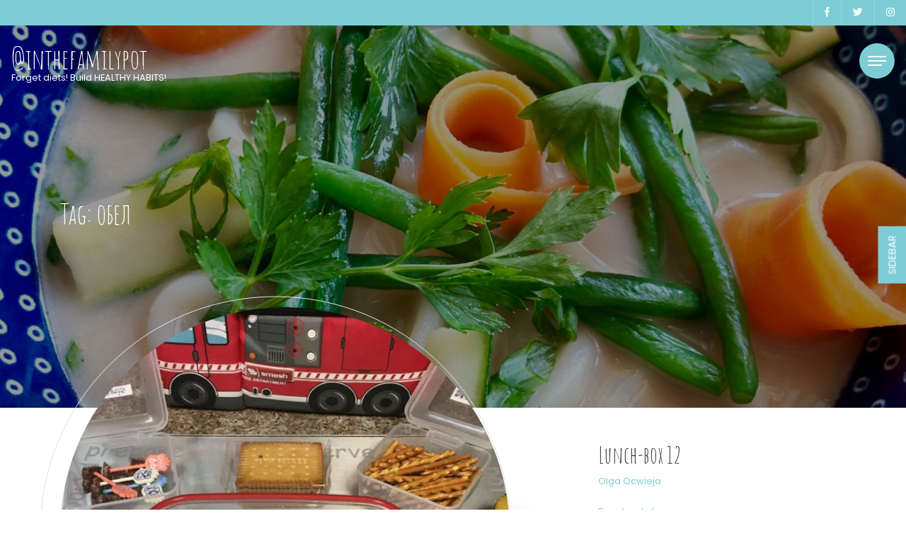

--- FILE ---
content_type: text/html; charset=UTF-8
request_url: https://inthefamilypot.com/tag/%D0%BE%D0%B1%D0%B5%D0%BB/
body_size: 20885
content:
<!DOCTYPE html>
<html lang="en-US">
<head>
<meta charset="UTF-8"/>
<meta name="viewport" content="width=device-width, initial-scale=1.0" />
<link rel="profile" href="https://gmpg.org/xfn/11">
<meta name='robots' content='index, follow, max-image-preview:large, max-snippet:-1, max-video-preview:-1' />

	<!-- This site is optimized with the Yoast SEO plugin v26.8 - https://yoast.com/product/yoast-seo-wordpress/ -->
	<title>обел Archives &#8902; @inthefamilypot</title>
	<link rel="canonical" href="https://inthefamilypot.com/tag/обел/" />
	<meta property="og:locale" content="en_US" />
	<meta property="og:type" content="article" />
	<meta property="og:title" content="обел Archives &#8902; @inthefamilypot" />
	<meta property="og:url" content="https://inthefamilypot.com/tag/обел/" />
	<meta property="og:site_name" content="@inthefamilypot" />
	<meta property="og:image" content="https://i0.wp.com/inthefamilypot.com/wp-content/uploads/2019/01/2B5D4599-7701-43DE-8C73-D2D5CC17BD2A-e1549430743928.jpeg?fit=250%2C188&ssl=1" />
	<meta property="og:image:width" content="250" />
	<meta property="og:image:height" content="188" />
	<meta property="og:image:type" content="image/jpeg" />
	<meta name="twitter:card" content="summary_large_image" />
	<meta name="twitter:site" content="@inthefamilypot" />
	<script data-jetpack-boost="ignore" type="application/ld+json" class="yoast-schema-graph">{"@context":"https://schema.org","@graph":[{"@type":"CollectionPage","@id":"https://inthefamilypot.com/tag/%d0%be%d0%b1%d0%b5%d0%bb/","url":"https://inthefamilypot.com/tag/%d0%be%d0%b1%d0%b5%d0%bb/","name":"обел Archives &#8902; @inthefamilypot","isPartOf":{"@id":"https://inthefamilypot.com/#website"},"primaryImageOfPage":{"@id":"https://inthefamilypot.com/tag/%d0%be%d0%b1%d0%b5%d0%bb/#primaryimage"},"image":{"@id":"https://inthefamilypot.com/tag/%d0%be%d0%b1%d0%b5%d0%bb/#primaryimage"},"thumbnailUrl":"https://i0.wp.com/inthefamilypot.com/wp-content/uploads/2017/05/IMG_0100.jpg?fit=2049%2C1537&ssl=1","breadcrumb":{"@id":"https://inthefamilypot.com/tag/%d0%be%d0%b1%d0%b5%d0%bb/#breadcrumb"},"inLanguage":"en-US"},{"@type":"ImageObject","inLanguage":"en-US","@id":"https://inthefamilypot.com/tag/%d0%be%d0%b1%d0%b5%d0%bb/#primaryimage","url":"https://i0.wp.com/inthefamilypot.com/wp-content/uploads/2017/05/IMG_0100.jpg?fit=2049%2C1537&ssl=1","contentUrl":"https://i0.wp.com/inthefamilypot.com/wp-content/uploads/2017/05/IMG_0100.jpg?fit=2049%2C1537&ssl=1","width":2049,"height":1537},{"@type":"BreadcrumbList","@id":"https://inthefamilypot.com/tag/%d0%be%d0%b1%d0%b5%d0%bb/#breadcrumb","itemListElement":[{"@type":"ListItem","position":1,"name":"Главная страница","item":"https://inthefamilypot.com/"},{"@type":"ListItem","position":2,"name":"обел"}]},{"@type":"WebSite","@id":"https://inthefamilypot.com/#website","url":"https://inthefamilypot.com/","name":"@inthefamilypot","description":"Forget diets! Build HEALTHY HABITS!","publisher":{"@id":"https://inthefamilypot.com/#/schema/person/237c41f1b38c59fb331f6f8c724e4e58"},"potentialAction":[{"@type":"SearchAction","target":{"@type":"EntryPoint","urlTemplate":"https://inthefamilypot.com/?s={search_term_string}"},"query-input":{"@type":"PropertyValueSpecification","valueRequired":true,"valueName":"search_term_string"}}],"inLanguage":"en-US"},{"@type":["Person","Organization"],"@id":"https://inthefamilypot.com/#/schema/person/237c41f1b38c59fb331f6f8c724e4e58","name":"Olga Ocwieja","image":{"@type":"ImageObject","inLanguage":"en-US","@id":"https://inthefamilypot.com/#/schema/person/image/","url":"https://i0.wp.com/inthefamilypot.com/wp-content/uploads/2020/05/ACE727F7-44BC-4BF4-A118-0B1F5B02EA5D-scaled.jpeg?fit=1920%2C2560&ssl=1","contentUrl":"https://i0.wp.com/inthefamilypot.com/wp-content/uploads/2020/05/ACE727F7-44BC-4BF4-A118-0B1F5B02EA5D-scaled.jpeg?fit=1920%2C2560&ssl=1","width":1920,"height":2560,"caption":"Olga Ocwieja"},"logo":{"@id":"https://inthefamilypot.com/#/schema/person/image/"},"description":"Forget diets! Build Healthy Habits!","sameAs":["www.facebook.com/inthefamilypotfoodblog","www.instagram.com/olga_ocwieja","https://x.com/inthefamilypot"]}]}</script>
	<!-- / Yoast SEO plugin. -->


<link rel='dns-prefetch' href='//stats.wp.com' />
<link rel='dns-prefetch' href='//fonts.googleapis.com' />
<link rel='preconnect' href='//i0.wp.com' />
<link rel='preconnect' href='//c0.wp.com' />
<link rel="alternate" type="application/rss+xml" title="@inthefamilypot &raquo; Feed" href="https://inthefamilypot.com/feed/" />
<link rel="alternate" type="application/rss+xml" title="@inthefamilypot &raquo; обел Tag Feed" href="https://inthefamilypot.com/tag/%d0%be%d0%b1%d0%b5%d0%bb/feed/" />
<style id='wp-img-auto-sizes-contain-inline-css' type='text/css'>
img:is([sizes=auto i],[sizes^="auto," i]){contain-intrinsic-size:3000px 1500px}
/*# sourceURL=wp-img-auto-sizes-contain-inline-css */
</style>
<style id='wp-emoji-styles-inline-css' type='text/css'>

	img.wp-smiley, img.emoji {
		display: inline !important;
		border: none !important;
		box-shadow: none !important;
		height: 1em !important;
		width: 1em !important;
		margin: 0 0.07em !important;
		vertical-align: -0.1em !important;
		background: none !important;
		padding: 0 !important;
	}
/*# sourceURL=wp-emoji-styles-inline-css */
</style>
<style id='wp-block-library-inline-css' type='text/css'>
:root{
  --wp-block-synced-color:#7a00df;
  --wp-block-synced-color--rgb:122, 0, 223;
  --wp-bound-block-color:var(--wp-block-synced-color);
  --wp-editor-canvas-background:#ddd;
  --wp-admin-theme-color:#007cba;
  --wp-admin-theme-color--rgb:0, 124, 186;
  --wp-admin-theme-color-darker-10:#006ba1;
  --wp-admin-theme-color-darker-10--rgb:0, 107, 160.5;
  --wp-admin-theme-color-darker-20:#005a87;
  --wp-admin-theme-color-darker-20--rgb:0, 90, 135;
  --wp-admin-border-width-focus:2px;
}
@media (min-resolution:192dpi){
  :root{
    --wp-admin-border-width-focus:1.5px;
  }
}
.wp-element-button{
  cursor:pointer;
}

:root .has-very-light-gray-background-color{
  background-color:#eee;
}
:root .has-very-dark-gray-background-color{
  background-color:#313131;
}
:root .has-very-light-gray-color{
  color:#eee;
}
:root .has-very-dark-gray-color{
  color:#313131;
}
:root .has-vivid-green-cyan-to-vivid-cyan-blue-gradient-background{
  background:linear-gradient(135deg, #00d084, #0693e3);
}
:root .has-purple-crush-gradient-background{
  background:linear-gradient(135deg, #34e2e4, #4721fb 50%, #ab1dfe);
}
:root .has-hazy-dawn-gradient-background{
  background:linear-gradient(135deg, #faaca8, #dad0ec);
}
:root .has-subdued-olive-gradient-background{
  background:linear-gradient(135deg, #fafae1, #67a671);
}
:root .has-atomic-cream-gradient-background{
  background:linear-gradient(135deg, #fdd79a, #004a59);
}
:root .has-nightshade-gradient-background{
  background:linear-gradient(135deg, #330968, #31cdcf);
}
:root .has-midnight-gradient-background{
  background:linear-gradient(135deg, #020381, #2874fc);
}
:root{
  --wp--preset--font-size--normal:16px;
  --wp--preset--font-size--huge:42px;
}

.has-regular-font-size{
  font-size:1em;
}

.has-larger-font-size{
  font-size:2.625em;
}

.has-normal-font-size{
  font-size:var(--wp--preset--font-size--normal);
}

.has-huge-font-size{
  font-size:var(--wp--preset--font-size--huge);
}

.has-text-align-center{
  text-align:center;
}

.has-text-align-left{
  text-align:left;
}

.has-text-align-right{
  text-align:right;
}

.has-fit-text{
  white-space:nowrap !important;
}

#end-resizable-editor-section{
  display:none;
}

.aligncenter{
  clear:both;
}

.items-justified-left{
  justify-content:flex-start;
}

.items-justified-center{
  justify-content:center;
}

.items-justified-right{
  justify-content:flex-end;
}

.items-justified-space-between{
  justify-content:space-between;
}

.screen-reader-text{
  border:0;
  clip-path:inset(50%);
  height:1px;
  margin:-1px;
  overflow:hidden;
  padding:0;
  position:absolute;
  width:1px;
  word-wrap:normal !important;
}

.screen-reader-text:focus{
  background-color:#ddd;
  clip-path:none;
  color:#444;
  display:block;
  font-size:1em;
  height:auto;
  left:5px;
  line-height:normal;
  padding:15px 23px 14px;
  text-decoration:none;
  top:5px;
  width:auto;
  z-index:100000;
}
html :where(.has-border-color){
  border-style:solid;
}

html :where([style*=border-top-color]){
  border-top-style:solid;
}

html :where([style*=border-right-color]){
  border-right-style:solid;
}

html :where([style*=border-bottom-color]){
  border-bottom-style:solid;
}

html :where([style*=border-left-color]){
  border-left-style:solid;
}

html :where([style*=border-width]){
  border-style:solid;
}

html :where([style*=border-top-width]){
  border-top-style:solid;
}

html :where([style*=border-right-width]){
  border-right-style:solid;
}

html :where([style*=border-bottom-width]){
  border-bottom-style:solid;
}

html :where([style*=border-left-width]){
  border-left-style:solid;
}
html :where(img[class*=wp-image-]){
  height:auto;
  max-width:100%;
}
:where(figure){
  margin:0 0 1em;
}

html :where(.is-position-sticky){
  --wp-admin--admin-bar--position-offset:var(--wp-admin--admin-bar--height, 0px);
}

@media screen and (max-width:600px){
  html :where(.is-position-sticky){
    --wp-admin--admin-bar--position-offset:0px;
  }
}

/*# sourceURL=wp-block-library-inline-css */
</style><style id='wp-block-social-links-inline-css' type='text/css'>
.wp-block-social-links{
  background:none;
  box-sizing:border-box;
  margin-left:0;
  padding-left:0;
  padding-right:0;
  text-indent:0;
}
.wp-block-social-links .wp-social-link a,.wp-block-social-links .wp-social-link a:hover{
  border-bottom:0;
  box-shadow:none;
  text-decoration:none;
}
.wp-block-social-links .wp-social-link svg{
  height:1em;
  width:1em;
}
.wp-block-social-links .wp-social-link span:not(.screen-reader-text){
  font-size:.65em;
  margin-left:.5em;
  margin-right:.5em;
}
.wp-block-social-links.has-small-icon-size{
  font-size:16px;
}
.wp-block-social-links,.wp-block-social-links.has-normal-icon-size{
  font-size:24px;
}
.wp-block-social-links.has-large-icon-size{
  font-size:36px;
}
.wp-block-social-links.has-huge-icon-size{
  font-size:48px;
}
.wp-block-social-links.aligncenter{
  display:flex;
  justify-content:center;
}
.wp-block-social-links.alignright{
  justify-content:flex-end;
}

.wp-block-social-link{
  border-radius:9999px;
  display:block;
}
@media not (prefers-reduced-motion){
  .wp-block-social-link{
    transition:transform .1s ease;
  }
}
.wp-block-social-link{
  height:auto;
}
.wp-block-social-link a{
  align-items:center;
  display:flex;
  line-height:0;
}
.wp-block-social-link:hover{
  transform:scale(1.1);
}

.wp-block-social-links .wp-block-social-link.wp-social-link{
  display:inline-block;
  margin:0;
  padding:0;
}
.wp-block-social-links .wp-block-social-link.wp-social-link .wp-block-social-link-anchor,.wp-block-social-links .wp-block-social-link.wp-social-link .wp-block-social-link-anchor svg,.wp-block-social-links .wp-block-social-link.wp-social-link .wp-block-social-link-anchor:active,.wp-block-social-links .wp-block-social-link.wp-social-link .wp-block-social-link-anchor:hover,.wp-block-social-links .wp-block-social-link.wp-social-link .wp-block-social-link-anchor:visited{
  color:currentColor;
  fill:currentColor;
}

:where(.wp-block-social-links:not(.is-style-logos-only)) .wp-social-link{
  background-color:#f0f0f0;
  color:#444;
}
:where(.wp-block-social-links:not(.is-style-logos-only)) .wp-social-link-amazon{
  background-color:#f90;
  color:#fff;
}
:where(.wp-block-social-links:not(.is-style-logos-only)) .wp-social-link-bandcamp{
  background-color:#1ea0c3;
  color:#fff;
}
:where(.wp-block-social-links:not(.is-style-logos-only)) .wp-social-link-behance{
  background-color:#0757fe;
  color:#fff;
}
:where(.wp-block-social-links:not(.is-style-logos-only)) .wp-social-link-bluesky{
  background-color:#0a7aff;
  color:#fff;
}
:where(.wp-block-social-links:not(.is-style-logos-only)) .wp-social-link-codepen{
  background-color:#1e1f26;
  color:#fff;
}
:where(.wp-block-social-links:not(.is-style-logos-only)) .wp-social-link-deviantart{
  background-color:#02e49b;
  color:#fff;
}
:where(.wp-block-social-links:not(.is-style-logos-only)) .wp-social-link-discord{
  background-color:#5865f2;
  color:#fff;
}
:where(.wp-block-social-links:not(.is-style-logos-only)) .wp-social-link-dribbble{
  background-color:#e94c89;
  color:#fff;
}
:where(.wp-block-social-links:not(.is-style-logos-only)) .wp-social-link-dropbox{
  background-color:#4280ff;
  color:#fff;
}
:where(.wp-block-social-links:not(.is-style-logos-only)) .wp-social-link-etsy{
  background-color:#f45800;
  color:#fff;
}
:where(.wp-block-social-links:not(.is-style-logos-only)) .wp-social-link-facebook{
  background-color:#0866ff;
  color:#fff;
}
:where(.wp-block-social-links:not(.is-style-logos-only)) .wp-social-link-fivehundredpx{
  background-color:#000;
  color:#fff;
}
:where(.wp-block-social-links:not(.is-style-logos-only)) .wp-social-link-flickr{
  background-color:#0461dd;
  color:#fff;
}
:where(.wp-block-social-links:not(.is-style-logos-only)) .wp-social-link-foursquare{
  background-color:#e65678;
  color:#fff;
}
:where(.wp-block-social-links:not(.is-style-logos-only)) .wp-social-link-github{
  background-color:#24292d;
  color:#fff;
}
:where(.wp-block-social-links:not(.is-style-logos-only)) .wp-social-link-goodreads{
  background-color:#eceadd;
  color:#382110;
}
:where(.wp-block-social-links:not(.is-style-logos-only)) .wp-social-link-google{
  background-color:#ea4434;
  color:#fff;
}
:where(.wp-block-social-links:not(.is-style-logos-only)) .wp-social-link-gravatar{
  background-color:#1d4fc4;
  color:#fff;
}
:where(.wp-block-social-links:not(.is-style-logos-only)) .wp-social-link-instagram{
  background-color:#f00075;
  color:#fff;
}
:where(.wp-block-social-links:not(.is-style-logos-only)) .wp-social-link-lastfm{
  background-color:#e21b24;
  color:#fff;
}
:where(.wp-block-social-links:not(.is-style-logos-only)) .wp-social-link-linkedin{
  background-color:#0d66c2;
  color:#fff;
}
:where(.wp-block-social-links:not(.is-style-logos-only)) .wp-social-link-mastodon{
  background-color:#3288d4;
  color:#fff;
}
:where(.wp-block-social-links:not(.is-style-logos-only)) .wp-social-link-medium{
  background-color:#000;
  color:#fff;
}
:where(.wp-block-social-links:not(.is-style-logos-only)) .wp-social-link-meetup{
  background-color:#f6405f;
  color:#fff;
}
:where(.wp-block-social-links:not(.is-style-logos-only)) .wp-social-link-patreon{
  background-color:#000;
  color:#fff;
}
:where(.wp-block-social-links:not(.is-style-logos-only)) .wp-social-link-pinterest{
  background-color:#e60122;
  color:#fff;
}
:where(.wp-block-social-links:not(.is-style-logos-only)) .wp-social-link-pocket{
  background-color:#ef4155;
  color:#fff;
}
:where(.wp-block-social-links:not(.is-style-logos-only)) .wp-social-link-reddit{
  background-color:#ff4500;
  color:#fff;
}
:where(.wp-block-social-links:not(.is-style-logos-only)) .wp-social-link-skype{
  background-color:#0478d7;
  color:#fff;
}
:where(.wp-block-social-links:not(.is-style-logos-only)) .wp-social-link-snapchat{
  background-color:#fefc00;
  color:#fff;
  stroke:#000;
}
:where(.wp-block-social-links:not(.is-style-logos-only)) .wp-social-link-soundcloud{
  background-color:#ff5600;
  color:#fff;
}
:where(.wp-block-social-links:not(.is-style-logos-only)) .wp-social-link-spotify{
  background-color:#1bd760;
  color:#fff;
}
:where(.wp-block-social-links:not(.is-style-logos-only)) .wp-social-link-telegram{
  background-color:#2aabee;
  color:#fff;
}
:where(.wp-block-social-links:not(.is-style-logos-only)) .wp-social-link-threads{
  background-color:#000;
  color:#fff;
}
:where(.wp-block-social-links:not(.is-style-logos-only)) .wp-social-link-tiktok{
  background-color:#000;
  color:#fff;
}
:where(.wp-block-social-links:not(.is-style-logos-only)) .wp-social-link-tumblr{
  background-color:#011835;
  color:#fff;
}
:where(.wp-block-social-links:not(.is-style-logos-only)) .wp-social-link-twitch{
  background-color:#6440a4;
  color:#fff;
}
:where(.wp-block-social-links:not(.is-style-logos-only)) .wp-social-link-twitter{
  background-color:#1da1f2;
  color:#fff;
}
:where(.wp-block-social-links:not(.is-style-logos-only)) .wp-social-link-vimeo{
  background-color:#1eb7ea;
  color:#fff;
}
:where(.wp-block-social-links:not(.is-style-logos-only)) .wp-social-link-vk{
  background-color:#4680c2;
  color:#fff;
}
:where(.wp-block-social-links:not(.is-style-logos-only)) .wp-social-link-wordpress{
  background-color:#3499cd;
  color:#fff;
}
:where(.wp-block-social-links:not(.is-style-logos-only)) .wp-social-link-whatsapp{
  background-color:#25d366;
  color:#fff;
}
:where(.wp-block-social-links:not(.is-style-logos-only)) .wp-social-link-x{
  background-color:#000;
  color:#fff;
}
:where(.wp-block-social-links:not(.is-style-logos-only)) .wp-social-link-yelp{
  background-color:#d32422;
  color:#fff;
}
:where(.wp-block-social-links:not(.is-style-logos-only)) .wp-social-link-youtube{
  background-color:red;
  color:#fff;
}

:where(.wp-block-social-links.is-style-logos-only) .wp-social-link{
  background:none;
}
:where(.wp-block-social-links.is-style-logos-only) .wp-social-link svg{
  height:1.25em;
  width:1.25em;
}
:where(.wp-block-social-links.is-style-logos-only) .wp-social-link-amazon{
  color:#f90;
}
:where(.wp-block-social-links.is-style-logos-only) .wp-social-link-bandcamp{
  color:#1ea0c3;
}
:where(.wp-block-social-links.is-style-logos-only) .wp-social-link-behance{
  color:#0757fe;
}
:where(.wp-block-social-links.is-style-logos-only) .wp-social-link-bluesky{
  color:#0a7aff;
}
:where(.wp-block-social-links.is-style-logos-only) .wp-social-link-codepen{
  color:#1e1f26;
}
:where(.wp-block-social-links.is-style-logos-only) .wp-social-link-deviantart{
  color:#02e49b;
}
:where(.wp-block-social-links.is-style-logos-only) .wp-social-link-discord{
  color:#5865f2;
}
:where(.wp-block-social-links.is-style-logos-only) .wp-social-link-dribbble{
  color:#e94c89;
}
:where(.wp-block-social-links.is-style-logos-only) .wp-social-link-dropbox{
  color:#4280ff;
}
:where(.wp-block-social-links.is-style-logos-only) .wp-social-link-etsy{
  color:#f45800;
}
:where(.wp-block-social-links.is-style-logos-only) .wp-social-link-facebook{
  color:#0866ff;
}
:where(.wp-block-social-links.is-style-logos-only) .wp-social-link-fivehundredpx{
  color:#000;
}
:where(.wp-block-social-links.is-style-logos-only) .wp-social-link-flickr{
  color:#0461dd;
}
:where(.wp-block-social-links.is-style-logos-only) .wp-social-link-foursquare{
  color:#e65678;
}
:where(.wp-block-social-links.is-style-logos-only) .wp-social-link-github{
  color:#24292d;
}
:where(.wp-block-social-links.is-style-logos-only) .wp-social-link-goodreads{
  color:#382110;
}
:where(.wp-block-social-links.is-style-logos-only) .wp-social-link-google{
  color:#ea4434;
}
:where(.wp-block-social-links.is-style-logos-only) .wp-social-link-gravatar{
  color:#1d4fc4;
}
:where(.wp-block-social-links.is-style-logos-only) .wp-social-link-instagram{
  color:#f00075;
}
:where(.wp-block-social-links.is-style-logos-only) .wp-social-link-lastfm{
  color:#e21b24;
}
:where(.wp-block-social-links.is-style-logos-only) .wp-social-link-linkedin{
  color:#0d66c2;
}
:where(.wp-block-social-links.is-style-logos-only) .wp-social-link-mastodon{
  color:#3288d4;
}
:where(.wp-block-social-links.is-style-logos-only) .wp-social-link-medium{
  color:#000;
}
:where(.wp-block-social-links.is-style-logos-only) .wp-social-link-meetup{
  color:#f6405f;
}
:where(.wp-block-social-links.is-style-logos-only) .wp-social-link-patreon{
  color:#000;
}
:where(.wp-block-social-links.is-style-logos-only) .wp-social-link-pinterest{
  color:#e60122;
}
:where(.wp-block-social-links.is-style-logos-only) .wp-social-link-pocket{
  color:#ef4155;
}
:where(.wp-block-social-links.is-style-logos-only) .wp-social-link-reddit{
  color:#ff4500;
}
:where(.wp-block-social-links.is-style-logos-only) .wp-social-link-skype{
  color:#0478d7;
}
:where(.wp-block-social-links.is-style-logos-only) .wp-social-link-snapchat{
  color:#fff;
  stroke:#000;
}
:where(.wp-block-social-links.is-style-logos-only) .wp-social-link-soundcloud{
  color:#ff5600;
}
:where(.wp-block-social-links.is-style-logos-only) .wp-social-link-spotify{
  color:#1bd760;
}
:where(.wp-block-social-links.is-style-logos-only) .wp-social-link-telegram{
  color:#2aabee;
}
:where(.wp-block-social-links.is-style-logos-only) .wp-social-link-threads{
  color:#000;
}
:where(.wp-block-social-links.is-style-logos-only) .wp-social-link-tiktok{
  color:#000;
}
:where(.wp-block-social-links.is-style-logos-only) .wp-social-link-tumblr{
  color:#011835;
}
:where(.wp-block-social-links.is-style-logos-only) .wp-social-link-twitch{
  color:#6440a4;
}
:where(.wp-block-social-links.is-style-logos-only) .wp-social-link-twitter{
  color:#1da1f2;
}
:where(.wp-block-social-links.is-style-logos-only) .wp-social-link-vimeo{
  color:#1eb7ea;
}
:where(.wp-block-social-links.is-style-logos-only) .wp-social-link-vk{
  color:#4680c2;
}
:where(.wp-block-social-links.is-style-logos-only) .wp-social-link-whatsapp{
  color:#25d366;
}
:where(.wp-block-social-links.is-style-logos-only) .wp-social-link-wordpress{
  color:#3499cd;
}
:where(.wp-block-social-links.is-style-logos-only) .wp-social-link-x{
  color:#000;
}
:where(.wp-block-social-links.is-style-logos-only) .wp-social-link-yelp{
  color:#d32422;
}
:where(.wp-block-social-links.is-style-logos-only) .wp-social-link-youtube{
  color:red;
}

.wp-block-social-links.is-style-pill-shape .wp-social-link{
  width:auto;
}

:root :where(.wp-block-social-links .wp-social-link a){
  padding:.25em;
}

:root :where(.wp-block-social-links.is-style-logos-only .wp-social-link a){
  padding:0;
}

:root :where(.wp-block-social-links.is-style-pill-shape .wp-social-link a){
  padding-left:.6666666667em;
  padding-right:.6666666667em;
}

.wp-block-social-links:not(.has-icon-color):not(.has-icon-background-color) .wp-social-link-snapchat .wp-block-social-link-label{
  color:#000;
}
/*# sourceURL=https://c0.wp.com/c/6.9/wp-includes/blocks/social-links/style.css */
</style>
<style id='global-styles-inline-css' type='text/css'>
:root{--wp--preset--aspect-ratio--square: 1;--wp--preset--aspect-ratio--4-3: 4/3;--wp--preset--aspect-ratio--3-4: 3/4;--wp--preset--aspect-ratio--3-2: 3/2;--wp--preset--aspect-ratio--2-3: 2/3;--wp--preset--aspect-ratio--16-9: 16/9;--wp--preset--aspect-ratio--9-16: 9/16;--wp--preset--color--black: #000000;--wp--preset--color--cyan-bluish-gray: #abb8c3;--wp--preset--color--white: #ffffff;--wp--preset--color--pale-pink: #f78da7;--wp--preset--color--vivid-red: #cf2e2e;--wp--preset--color--luminous-vivid-orange: #ff6900;--wp--preset--color--luminous-vivid-amber: #fcb900;--wp--preset--color--light-green-cyan: #7bdcb5;--wp--preset--color--vivid-green-cyan: #00d084;--wp--preset--color--pale-cyan-blue: #8ed1fc;--wp--preset--color--vivid-cyan-blue: #0693e3;--wp--preset--color--vivid-purple: #9b51e0;--wp--preset--gradient--vivid-cyan-blue-to-vivid-purple: linear-gradient(135deg,rgb(6,147,227) 0%,rgb(155,81,224) 100%);--wp--preset--gradient--light-green-cyan-to-vivid-green-cyan: linear-gradient(135deg,rgb(122,220,180) 0%,rgb(0,208,130) 100%);--wp--preset--gradient--luminous-vivid-amber-to-luminous-vivid-orange: linear-gradient(135deg,rgb(252,185,0) 0%,rgb(255,105,0) 100%);--wp--preset--gradient--luminous-vivid-orange-to-vivid-red: linear-gradient(135deg,rgb(255,105,0) 0%,rgb(207,46,46) 100%);--wp--preset--gradient--very-light-gray-to-cyan-bluish-gray: linear-gradient(135deg,rgb(238,238,238) 0%,rgb(169,184,195) 100%);--wp--preset--gradient--cool-to-warm-spectrum: linear-gradient(135deg,rgb(74,234,220) 0%,rgb(151,120,209) 20%,rgb(207,42,186) 40%,rgb(238,44,130) 60%,rgb(251,105,98) 80%,rgb(254,248,76) 100%);--wp--preset--gradient--blush-light-purple: linear-gradient(135deg,rgb(255,206,236) 0%,rgb(152,150,240) 100%);--wp--preset--gradient--blush-bordeaux: linear-gradient(135deg,rgb(254,205,165) 0%,rgb(254,45,45) 50%,rgb(107,0,62) 100%);--wp--preset--gradient--luminous-dusk: linear-gradient(135deg,rgb(255,203,112) 0%,rgb(199,81,192) 50%,rgb(65,88,208) 100%);--wp--preset--gradient--pale-ocean: linear-gradient(135deg,rgb(255,245,203) 0%,rgb(182,227,212) 50%,rgb(51,167,181) 100%);--wp--preset--gradient--electric-grass: linear-gradient(135deg,rgb(202,248,128) 0%,rgb(113,206,126) 100%);--wp--preset--gradient--midnight: linear-gradient(135deg,rgb(2,3,129) 0%,rgb(40,116,252) 100%);--wp--preset--font-size--small: 13px;--wp--preset--font-size--medium: 20px;--wp--preset--font-size--large: 36px;--wp--preset--font-size--x-large: 42px;--wp--preset--spacing--20: 0.44rem;--wp--preset--spacing--30: 0.67rem;--wp--preset--spacing--40: 1rem;--wp--preset--spacing--50: 1.5rem;--wp--preset--spacing--60: 2.25rem;--wp--preset--spacing--70: 3.38rem;--wp--preset--spacing--80: 5.06rem;--wp--preset--shadow--natural: 6px 6px 9px rgba(0, 0, 0, 0.2);--wp--preset--shadow--deep: 12px 12px 50px rgba(0, 0, 0, 0.4);--wp--preset--shadow--sharp: 6px 6px 0px rgba(0, 0, 0, 0.2);--wp--preset--shadow--outlined: 6px 6px 0px -3px rgb(255, 255, 255), 6px 6px rgb(0, 0, 0);--wp--preset--shadow--crisp: 6px 6px 0px rgb(0, 0, 0);}:where(.is-layout-flex){gap: 0.5em;}:where(.is-layout-grid){gap: 0.5em;}body .is-layout-flex{display: flex;}.is-layout-flex{flex-wrap: wrap;align-items: center;}.is-layout-flex > :is(*, div){margin: 0;}body .is-layout-grid{display: grid;}.is-layout-grid > :is(*, div){margin: 0;}:where(.wp-block-columns.is-layout-flex){gap: 2em;}:where(.wp-block-columns.is-layout-grid){gap: 2em;}:where(.wp-block-post-template.is-layout-flex){gap: 1.25em;}:where(.wp-block-post-template.is-layout-grid){gap: 1.25em;}.has-black-color{color: var(--wp--preset--color--black) !important;}.has-cyan-bluish-gray-color{color: var(--wp--preset--color--cyan-bluish-gray) !important;}.has-white-color{color: var(--wp--preset--color--white) !important;}.has-pale-pink-color{color: var(--wp--preset--color--pale-pink) !important;}.has-vivid-red-color{color: var(--wp--preset--color--vivid-red) !important;}.has-luminous-vivid-orange-color{color: var(--wp--preset--color--luminous-vivid-orange) !important;}.has-luminous-vivid-amber-color{color: var(--wp--preset--color--luminous-vivid-amber) !important;}.has-light-green-cyan-color{color: var(--wp--preset--color--light-green-cyan) !important;}.has-vivid-green-cyan-color{color: var(--wp--preset--color--vivid-green-cyan) !important;}.has-pale-cyan-blue-color{color: var(--wp--preset--color--pale-cyan-blue) !important;}.has-vivid-cyan-blue-color{color: var(--wp--preset--color--vivid-cyan-blue) !important;}.has-vivid-purple-color{color: var(--wp--preset--color--vivid-purple) !important;}.has-black-background-color{background-color: var(--wp--preset--color--black) !important;}.has-cyan-bluish-gray-background-color{background-color: var(--wp--preset--color--cyan-bluish-gray) !important;}.has-white-background-color{background-color: var(--wp--preset--color--white) !important;}.has-pale-pink-background-color{background-color: var(--wp--preset--color--pale-pink) !important;}.has-vivid-red-background-color{background-color: var(--wp--preset--color--vivid-red) !important;}.has-luminous-vivid-orange-background-color{background-color: var(--wp--preset--color--luminous-vivid-orange) !important;}.has-luminous-vivid-amber-background-color{background-color: var(--wp--preset--color--luminous-vivid-amber) !important;}.has-light-green-cyan-background-color{background-color: var(--wp--preset--color--light-green-cyan) !important;}.has-vivid-green-cyan-background-color{background-color: var(--wp--preset--color--vivid-green-cyan) !important;}.has-pale-cyan-blue-background-color{background-color: var(--wp--preset--color--pale-cyan-blue) !important;}.has-vivid-cyan-blue-background-color{background-color: var(--wp--preset--color--vivid-cyan-blue) !important;}.has-vivid-purple-background-color{background-color: var(--wp--preset--color--vivid-purple) !important;}.has-black-border-color{border-color: var(--wp--preset--color--black) !important;}.has-cyan-bluish-gray-border-color{border-color: var(--wp--preset--color--cyan-bluish-gray) !important;}.has-white-border-color{border-color: var(--wp--preset--color--white) !important;}.has-pale-pink-border-color{border-color: var(--wp--preset--color--pale-pink) !important;}.has-vivid-red-border-color{border-color: var(--wp--preset--color--vivid-red) !important;}.has-luminous-vivid-orange-border-color{border-color: var(--wp--preset--color--luminous-vivid-orange) !important;}.has-luminous-vivid-amber-border-color{border-color: var(--wp--preset--color--luminous-vivid-amber) !important;}.has-light-green-cyan-border-color{border-color: var(--wp--preset--color--light-green-cyan) !important;}.has-vivid-green-cyan-border-color{border-color: var(--wp--preset--color--vivid-green-cyan) !important;}.has-pale-cyan-blue-border-color{border-color: var(--wp--preset--color--pale-cyan-blue) !important;}.has-vivid-cyan-blue-border-color{border-color: var(--wp--preset--color--vivid-cyan-blue) !important;}.has-vivid-purple-border-color{border-color: var(--wp--preset--color--vivid-purple) !important;}.has-vivid-cyan-blue-to-vivid-purple-gradient-background{background: var(--wp--preset--gradient--vivid-cyan-blue-to-vivid-purple) !important;}.has-light-green-cyan-to-vivid-green-cyan-gradient-background{background: var(--wp--preset--gradient--light-green-cyan-to-vivid-green-cyan) !important;}.has-luminous-vivid-amber-to-luminous-vivid-orange-gradient-background{background: var(--wp--preset--gradient--luminous-vivid-amber-to-luminous-vivid-orange) !important;}.has-luminous-vivid-orange-to-vivid-red-gradient-background{background: var(--wp--preset--gradient--luminous-vivid-orange-to-vivid-red) !important;}.has-very-light-gray-to-cyan-bluish-gray-gradient-background{background: var(--wp--preset--gradient--very-light-gray-to-cyan-bluish-gray) !important;}.has-cool-to-warm-spectrum-gradient-background{background: var(--wp--preset--gradient--cool-to-warm-spectrum) !important;}.has-blush-light-purple-gradient-background{background: var(--wp--preset--gradient--blush-light-purple) !important;}.has-blush-bordeaux-gradient-background{background: var(--wp--preset--gradient--blush-bordeaux) !important;}.has-luminous-dusk-gradient-background{background: var(--wp--preset--gradient--luminous-dusk) !important;}.has-pale-ocean-gradient-background{background: var(--wp--preset--gradient--pale-ocean) !important;}.has-electric-grass-gradient-background{background: var(--wp--preset--gradient--electric-grass) !important;}.has-midnight-gradient-background{background: var(--wp--preset--gradient--midnight) !important;}.has-small-font-size{font-size: var(--wp--preset--font-size--small) !important;}.has-medium-font-size{font-size: var(--wp--preset--font-size--medium) !important;}.has-large-font-size{font-size: var(--wp--preset--font-size--large) !important;}.has-x-large-font-size{font-size: var(--wp--preset--font-size--x-large) !important;}
/*# sourceURL=global-styles-inline-css */
</style>
<style id='core-block-supports-inline-css' type='text/css'>
/**
 * Core styles: block-supports
 */

/*# sourceURL=core-block-supports-inline-css */
</style>

<style id='classic-theme-styles-inline-css' type='text/css'>
/**
 * These rules are needed for backwards compatibility.
 * They should match the button element rules in the base theme.json file.
 */
.wp-block-button__link {
	color: #ffffff;
	background-color: #32373c;
	border-radius: 9999px; /* 100% causes an oval, but any explicit but really high value retains the pill shape. */

	/* This needs a low specificity so it won't override the rules from the button element if defined in theme.json. */
	box-shadow: none;
	text-decoration: none;

	/* The extra 2px are added to size solids the same as the outline versions.*/
	padding: calc(0.667em + 2px) calc(1.333em + 2px);

	font-size: 1.125em;
}

.wp-block-file__button {
	background: #32373c;
	color: #ffffff;
	text-decoration: none;
}

/*# sourceURL=/wp-includes/css/classic-themes.css */
</style>
<link rel='stylesheet' id='gdpr-css' href='https://inthefamilypot.com/wp-content/plugins/gdpr/dist/css/public.css?ver=2.1.2' type='text/css' media='all' />
<link rel='stylesheet' id='bootstrap-css' href='https://inthefamilypot.com/wp-content/themes/clubfood/bootstrap/bootstrap.min.css?ver=1.0.12' type='text/css' media='all' />
<link rel='stylesheet' id='fontawesome-css' href='https://inthefamilypot.com/wp-content/themes/clubfood/fontawesome/css/fontawesome.min.css?ver=1.0.12' type='text/css' media='all' />
<link rel='stylesheet' id='clubfood-googlefonts-css' href='https://fonts.googleapis.com/css2?family=Amatic+SC:wght@400;700&#038;family=Poppins:ital,wght@0,100;0,200;0,300;0,400;0,500;0,600;0,700;0,800;0,900;1,100;1,200;1,300;1,400;1,500;1,600;1,700;1,800;1,900&#038;display=swap' type='text/css' media='all' />
<link rel='stylesheet' id='clubfood-style-css' href='https://inthefamilypot.com/wp-content/themes/clubfood/style.css?ver=1.0.12' type='text/css' media='all' />
<link rel='stylesheet' id='wpgdprc-front-css-css' href='https://inthefamilypot.com/wp-content/plugins/wp-gdpr-compliance/Assets/css/front.css?ver=1706540886' type='text/css' media='all' />
<style id='wpgdprc-front-css-inline-css' type='text/css'>
:root{--wp-gdpr--bar--background-color: #000000;--wp-gdpr--bar--color: #ffffff;--wp-gdpr--button--background-color: #000000;--wp-gdpr--button--background-color--darken: #000000;--wp-gdpr--button--color: #ffffff;}
/*# sourceURL=wpgdprc-front-css-inline-css */
</style>






<link rel="https://api.w.org/" href="https://inthefamilypot.com/wp-json/" /><link rel="alternate" title="JSON" type="application/json" href="https://inthefamilypot.com/wp-json/wp/v2/tags/447" /><style type="text/css">
.qtranxs_flag_en {background-image: url(https://inthefamilypot.com/wp-content/plugins/qtranslate-x/flags/gb.png); background-repeat: no-repeat;}
.qtranxs_flag_ru {background-image: url(https://inthefamilypot.com/wp-content/plugins/qtranslate-x/flags/ru.png); background-repeat: no-repeat;}
</style>
<link hreflang="en" href="https://inthefamilypot.com/en/tag/%D0%BE%D0%B1%D0%B5%D0%BB/" rel="alternate" />
<link hreflang="ru" href="https://inthefamilypot.com/ru/tag/%D0%BE%D0%B1%D0%B5%D0%BB/" rel="alternate" />
<link hreflang="x-default" href="https://inthefamilypot.com/tag/%D0%BE%D0%B1%D0%B5%D0%BB/" rel="alternate" />
<meta name="generator" content="qTranslate-X 3.4.6.8" />
	<style>img#wpstats{display:none}</style>
			<style type="text/css">
			.site-header,
		.site-page {
			background-image: url('https://inthefamilypot.com/wp-content/uploads/2020/05/cropped-9031D8A9-1943-4FBC-8594-E2461D4B08B3-1.jpeg');
		}
				.site-header,
		.site-header h1,
		.site-header p,
		.site-header li,
		.site-header a {
			color: #ffffff;
		}
					</style>
	<style type="text/css">.saboxplugin-wrap{-webkit-box-sizing:border-box;-moz-box-sizing:border-box;-ms-box-sizing:border-box;box-sizing:border-box;border:1px solid #eee;width:100%;clear:both;display:block;overflow:hidden;word-wrap:break-word;position:relative}.saboxplugin-wrap .saboxplugin-gravatar{float:left;padding:0 20px 20px 20px}.saboxplugin-wrap .saboxplugin-gravatar img{max-width:100px;height:auto;border-radius:0;}.saboxplugin-wrap .saboxplugin-authorname{font-size:18px;line-height:1;margin:20px 0 0 20px;display:block}.saboxplugin-wrap .saboxplugin-authorname a{text-decoration:none}.saboxplugin-wrap .saboxplugin-authorname a:focus{outline:0}.saboxplugin-wrap .saboxplugin-desc{display:block;margin:5px 20px}.saboxplugin-wrap .saboxplugin-desc a{text-decoration:underline}.saboxplugin-wrap .saboxplugin-desc p{margin:5px 0 12px}.saboxplugin-wrap .saboxplugin-web{margin:0 20px 15px;text-align:left}.saboxplugin-wrap .sab-web-position{text-align:right}.saboxplugin-wrap .saboxplugin-web a{color:#ccc;text-decoration:none}.saboxplugin-wrap .saboxplugin-socials{position:relative;display:block;background:#fcfcfc;padding:5px;border-top:1px solid #eee}.saboxplugin-wrap .saboxplugin-socials a svg{width:20px;height:20px}.saboxplugin-wrap .saboxplugin-socials a svg .st2{fill:#fff; transform-origin:center center;}.saboxplugin-wrap .saboxplugin-socials a svg .st1{fill:rgba(0,0,0,.3)}.saboxplugin-wrap .saboxplugin-socials a:hover{opacity:.8;-webkit-transition:opacity .4s;-moz-transition:opacity .4s;-o-transition:opacity .4s;transition:opacity .4s;box-shadow:none!important;-webkit-box-shadow:none!important}.saboxplugin-wrap .saboxplugin-socials .saboxplugin-icon-color{box-shadow:none;padding:0;border:0;-webkit-transition:opacity .4s;-moz-transition:opacity .4s;-o-transition:opacity .4s;transition:opacity .4s;display:inline-block;color:#fff;font-size:0;text-decoration:inherit;margin:5px;-webkit-border-radius:0;-moz-border-radius:0;-ms-border-radius:0;-o-border-radius:0;border-radius:0;overflow:hidden}.saboxplugin-wrap .saboxplugin-socials .saboxplugin-icon-grey{text-decoration:inherit;box-shadow:none;position:relative;display:-moz-inline-stack;display:inline-block;vertical-align:middle;zoom:1;margin:10px 5px;color:#444;fill:#444}.clearfix:after,.clearfix:before{content:' ';display:table;line-height:0;clear:both}.ie7 .clearfix{zoom:1}.saboxplugin-socials.sabox-colored .saboxplugin-icon-color .sab-twitch{border-color:#38245c}.saboxplugin-socials.sabox-colored .saboxplugin-icon-color .sab-behance{border-color:#003eb0}.saboxplugin-socials.sabox-colored .saboxplugin-icon-color .sab-deviantart{border-color:#036824}.saboxplugin-socials.sabox-colored .saboxplugin-icon-color .sab-digg{border-color:#00327c}.saboxplugin-socials.sabox-colored .saboxplugin-icon-color .sab-dribbble{border-color:#ba1655}.saboxplugin-socials.sabox-colored .saboxplugin-icon-color .sab-facebook{border-color:#1e2e4f}.saboxplugin-socials.sabox-colored .saboxplugin-icon-color .sab-flickr{border-color:#003576}.saboxplugin-socials.sabox-colored .saboxplugin-icon-color .sab-github{border-color:#264874}.saboxplugin-socials.sabox-colored .saboxplugin-icon-color .sab-google{border-color:#0b51c5}.saboxplugin-socials.sabox-colored .saboxplugin-icon-color .sab-html5{border-color:#902e13}.saboxplugin-socials.sabox-colored .saboxplugin-icon-color .sab-instagram{border-color:#1630aa}.saboxplugin-socials.sabox-colored .saboxplugin-icon-color .sab-linkedin{border-color:#00344f}.saboxplugin-socials.sabox-colored .saboxplugin-icon-color .sab-pinterest{border-color:#5b040e}.saboxplugin-socials.sabox-colored .saboxplugin-icon-color .sab-reddit{border-color:#992900}.saboxplugin-socials.sabox-colored .saboxplugin-icon-color .sab-rss{border-color:#a43b0a}.saboxplugin-socials.sabox-colored .saboxplugin-icon-color .sab-sharethis{border-color:#5d8420}.saboxplugin-socials.sabox-colored .saboxplugin-icon-color .sab-soundcloud{border-color:#995200}.saboxplugin-socials.sabox-colored .saboxplugin-icon-color .sab-spotify{border-color:#0f612c}.saboxplugin-socials.sabox-colored .saboxplugin-icon-color .sab-stackoverflow{border-color:#a95009}.saboxplugin-socials.sabox-colored .saboxplugin-icon-color .sab-steam{border-color:#006388}.saboxplugin-socials.sabox-colored .saboxplugin-icon-color .sab-user_email{border-color:#b84e05}.saboxplugin-socials.sabox-colored .saboxplugin-icon-color .sab-tumblr{border-color:#10151b}.saboxplugin-socials.sabox-colored .saboxplugin-icon-color .sab-twitter{border-color:#0967a0}.saboxplugin-socials.sabox-colored .saboxplugin-icon-color .sab-vimeo{border-color:#0d7091}.saboxplugin-socials.sabox-colored .saboxplugin-icon-color .sab-windows{border-color:#003f71}.saboxplugin-socials.sabox-colored .saboxplugin-icon-color .sab-whatsapp{border-color:#003f71}.saboxplugin-socials.sabox-colored .saboxplugin-icon-color .sab-wordpress{border-color:#0f3647}.saboxplugin-socials.sabox-colored .saboxplugin-icon-color .sab-yahoo{border-color:#14002d}.saboxplugin-socials.sabox-colored .saboxplugin-icon-color .sab-youtube{border-color:#900}.saboxplugin-socials.sabox-colored .saboxplugin-icon-color .sab-xing{border-color:#000202}.saboxplugin-socials.sabox-colored .saboxplugin-icon-color .sab-mixcloud{border-color:#2475a0}.saboxplugin-socials.sabox-colored .saboxplugin-icon-color .sab-vk{border-color:#243549}.saboxplugin-socials.sabox-colored .saboxplugin-icon-color .sab-medium{border-color:#00452c}.saboxplugin-socials.sabox-colored .saboxplugin-icon-color .sab-quora{border-color:#420e00}.saboxplugin-socials.sabox-colored .saboxplugin-icon-color .sab-meetup{border-color:#9b181c}.saboxplugin-socials.sabox-colored .saboxplugin-icon-color .sab-goodreads{border-color:#000}.saboxplugin-socials.sabox-colored .saboxplugin-icon-color .sab-snapchat{border-color:#999700}.saboxplugin-socials.sabox-colored .saboxplugin-icon-color .sab-500px{border-color:#00557f}.saboxplugin-socials.sabox-colored .saboxplugin-icon-color .sab-mastodont{border-color:#185886}.sabox-plus-item{margin-bottom:20px}@media screen and (max-width:480px){.saboxplugin-wrap{text-align:center}.saboxplugin-wrap .saboxplugin-gravatar{float:none;padding:20px 0;text-align:center;margin:0 auto;display:block}.saboxplugin-wrap .saboxplugin-gravatar img{float:none;display:inline-block;display:-moz-inline-stack;vertical-align:middle;zoom:1}.saboxplugin-wrap .saboxplugin-desc{margin:0 10px 20px;text-align:center}.saboxplugin-wrap .saboxplugin-authorname{text-align:center;margin:10px 0 20px}}body .saboxplugin-authorname a,body .saboxplugin-authorname a:hover{box-shadow:none;-webkit-box-shadow:none}a.sab-profile-edit{font-size:16px!important;line-height:1!important}.sab-edit-settings a,a.sab-profile-edit{color:#0073aa!important;box-shadow:none!important;-webkit-box-shadow:none!important}.sab-edit-settings{margin-right:15px;position:absolute;right:0;z-index:2;bottom:10px;line-height:20px}.sab-edit-settings i{margin-left:5px}.saboxplugin-socials{line-height:1!important}.rtl .saboxplugin-wrap .saboxplugin-gravatar{float:right}.rtl .saboxplugin-wrap .saboxplugin-authorname{display:flex;align-items:center}.rtl .saboxplugin-wrap .saboxplugin-authorname .sab-profile-edit{margin-right:10px}.rtl .sab-edit-settings{right:auto;left:0}img.sab-custom-avatar{max-width:75px;}.saboxplugin-wrap {margin-top:0px; margin-bottom:0px; padding: 0px 0px }.saboxplugin-wrap .saboxplugin-authorname {font-size:18px; line-height:25px;}.saboxplugin-wrap .saboxplugin-desc p, .saboxplugin-wrap .saboxplugin-desc {font-size:14px !important; line-height:21px !important;}.saboxplugin-wrap .saboxplugin-web {font-size:14px;}.saboxplugin-wrap .saboxplugin-socials a svg {width:18px;height:18px;}</style><link rel="icon" href="https://i0.wp.com/inthefamilypot.com/wp-content/uploads/2020/05/image.jpg?fit=32%2C32&#038;ssl=1" sizes="32x32" />
<link rel="icon" href="https://i0.wp.com/inthefamilypot.com/wp-content/uploads/2020/05/image.jpg?fit=192%2C192&#038;ssl=1" sizes="192x192" />
<link rel="apple-touch-icon" href="https://i0.wp.com/inthefamilypot.com/wp-content/uploads/2020/05/image.jpg?fit=180%2C180&#038;ssl=1" />
<meta name="msapplication-TileImage" content="https://i0.wp.com/inthefamilypot.com/wp-content/uploads/2020/05/image.jpg?fit=270%2C270&#038;ssl=1" />
</head>

<body data-rsssl=1 class="archive tag tag-447 wp-theme-clubfood">


<section class="header-extra position-relative">
	<div class="container-fluid px-0">
		<div class="row no-gutters">
			<div class="col-12">
				<div class="social-icons float-right">
	<ul class="list-unstyled d-table mb-0">
				<li class="float-left border-left"><a href="https://Www.facebook.com/inthefamilypotfoodblog" class="text-white py-2 px-2 px-sm-3 d-block" target="_blank"><i class="fab fa-facebook-f"></i></a></li>
						<li class="float-left border-left"><a href="https://Www.twitter.com/inthefamilypot" class="text-white py-2 px-2 px-sm-3 d-block" target="_blank"><i class="fab fa-twitter"></i></a></li>
								<li class="float-left border-left"><a href="https://Www.instagram.com/olga_ocwieja" class="text-white py-2 px-2 px-sm-3 d-block" target="_blank"><i class="fab fa-instagram"></i></a></li>
													</ul>
</div>
			</div>
		</div>
	</div>
</section>

<nav class="navbar navbar-expand-xs navbar-extra navbar-dark fixed-top">
	<a class="navbar-brand position-relative" href="https://inthefamilypot.com/" rel="home">
				<span class="site-title">@inthefamilypot</span>
					<span class="site-description d-table">Forget diets! Build HEALTHY HABITS!</span>
				</a>
	<button class="navbar-toggler border-0 rounded-circle collapsed" type="button" data-toggle="collapse" data-target="#navbarSupportedContent" aria-controls="navbarSupportedContent" aria-expanded="false" aria-label="Toggle navigation">
		<span class="navbar-toggler-line position-relative mb-1 bg-white rounded"></span>
		<span class="navbar-toggler-line position-relative mb-1 bg-white rounded"></span>
		<span class="navbar-toggler-line position-relative bg-white rounded"></span>
	</button>
	<div class="collapse navbar-collapse w-100 h-100 position-fixed" id="navbarSupportedContent">
		<ul class="navbar-nav w-100 position-absolute text-center">
			<div class="menu-menu-1-container"><ul id="menu-menu-1" class="nav navbar-nav"><li itemscope="itemscope" itemtype="https://www.schema.org/SiteNavigationElement" id="menu-item-2597" class="qtranxs-lang-menu qtranxs-lang-menu-en menu-item menu-item-type-custom menu-item-object-custom menu-item-has-children dropdown menu-item-2597 nav-item"><a title="English" href="#" data-toggle="dropdown" aria-haspopup="true" aria-expanded="false" class="dropdown-toggle nav-link" id="menu-item-dropdown-2597">Language:&nbsp;<img src="https://inthefamilypot.com/wp-content/plugins/qtranslate-x/flags/gb.png" alt="English" /></a>
<ul class="dropdown-menu rounded-0 bg-transparent text-center" aria-labelledby="menu-item-dropdown-2597" role="menu">
	<li itemscope="itemscope" itemtype="https://www.schema.org/SiteNavigationElement" id="menu-item-4325" class="qtranxs-lang-menu-item qtranxs-lang-menu-item-en menu-item menu-item-type-custom menu-item-object-custom menu-item-4325 nav-item"><a title="English" href="https://inthefamilypot.com/en/tag/%D0%BE%D0%B1%D0%B5%D0%BB/" class="dropdown-item text-white-50"><img src="https://inthefamilypot.com/wp-content/plugins/qtranslate-x/flags/gb.png" alt="English" />&nbsp;English</a></li>
	<li itemscope="itemscope" itemtype="https://www.schema.org/SiteNavigationElement" id="menu-item-4326" class="qtranxs-lang-menu-item qtranxs-lang-menu-item-ru menu-item menu-item-type-custom menu-item-object-custom menu-item-4326 nav-item"><a title="Русский" href="https://inthefamilypot.com/ru/tag/%D0%BE%D0%B1%D0%B5%D0%BB/" class="dropdown-item text-white-50"><img src="https://inthefamilypot.com/wp-content/plugins/qtranslate-x/flags/ru.png" alt="Русский" />&nbsp;Русский</a></li>
</ul>
</li>
<li itemscope="itemscope" itemtype="https://www.schema.org/SiteNavigationElement" id="menu-item-69" class="menu-item menu-item-type-custom menu-item-object-custom menu-item-home menu-item-69 nav-item"><a title="Home" href="https://inthefamilypot.com" class="nav-link">Home</a></li>
<li itemscope="itemscope" itemtype="https://www.schema.org/SiteNavigationElement" id="menu-item-2854" class="menu-item menu-item-type-taxonomy menu-item-object-category menu-item-has-children dropdown menu-item-2854 nav-item"><a title="RECIPES INDEX" href="#" data-toggle="dropdown" aria-haspopup="true" aria-expanded="false" class="dropdown-toggle nav-link" id="menu-item-dropdown-2854">RECIPES INDEX</a>
<ul class="dropdown-menu rounded-0 bg-transparent text-center" aria-labelledby="menu-item-dropdown-2854" role="menu">
	<li itemscope="itemscope" itemtype="https://www.schema.org/SiteNavigationElement" id="menu-item-1815" class="menu-item menu-item-type-taxonomy menu-item-object-category menu-item-1815 nav-item"><a title="Breakfast" href="https://inthefamilypot.com/category/recipes-index/breakfast/" class="dropdown-item text-white-50">Breakfast</a></li>
	<li itemscope="itemscope" itemtype="https://www.schema.org/SiteNavigationElement" id="menu-item-1816" class="menu-item menu-item-type-taxonomy menu-item-object-category menu-item-1816 nav-item"><a title="Starters" href="https://inthefamilypot.com/category/recipes-index/starters/" class="dropdown-item text-white-50">Starters</a></li>
	<li itemscope="itemscope" itemtype="https://www.schema.org/SiteNavigationElement" id="menu-item-1820" class="menu-item menu-item-type-taxonomy menu-item-object-category menu-item-1820 nav-item"><a title="Salads" href="https://inthefamilypot.com/category/recipes-index/salads/" class="dropdown-item text-white-50">Salads</a></li>
	<li itemscope="itemscope" itemtype="https://www.schema.org/SiteNavigationElement" id="menu-item-1821" class="menu-item menu-item-type-taxonomy menu-item-object-category menu-item-1821 nav-item"><a title="Soups" href="https://inthefamilypot.com/category/recipes-index/soups/" class="dropdown-item text-white-50">Soups</a></li>
	<li itemscope="itemscope" itemtype="https://www.schema.org/SiteNavigationElement" id="menu-item-1813" class="menu-item menu-item-type-taxonomy menu-item-object-category menu-item-1813 nav-item"><a title="Main dishes" href="https://inthefamilypot.com/category/recipes-index/main-dishes/" class="dropdown-item text-white-50">Main dishes</a></li>
	<li itemscope="itemscope" itemtype="https://www.schema.org/SiteNavigationElement" id="menu-item-1812" class="menu-item menu-item-type-taxonomy menu-item-object-category menu-item-1812 nav-item"><a title="Pancakes, mini-pies, muffins" href="https://inthefamilypot.com/category/recipes-index/pancakes-mini-pies-%d0%bc%d0%b0ffins/" class="dropdown-item text-white-50">Pancakes, mini-pies, muffins</a></li>
	<li itemscope="itemscope" itemtype="https://www.schema.org/SiteNavigationElement" id="menu-item-1818" class="menu-item menu-item-type-taxonomy menu-item-object-category menu-item-1818 nav-item"><a title="Pies, tarts, casserole" href="https://inthefamilypot.com/category/recipes-index/pies-tarts-casserole/" class="dropdown-item text-white-50">Pies, tarts, casserole</a></li>
	<li itemscope="itemscope" itemtype="https://www.schema.org/SiteNavigationElement" id="menu-item-1817" class="menu-item menu-item-type-taxonomy menu-item-object-category menu-item-1817 nav-item"><a title="Lunch-box" href="https://inthefamilypot.com/category/recipes-index/lunch-box/" class="dropdown-item text-white-50">Lunch-box</a></li>
	<li itemscope="itemscope" itemtype="https://www.schema.org/SiteNavigationElement" id="menu-item-1814" class="menu-item menu-item-type-taxonomy menu-item-object-category menu-item-1814 nav-item"><a title="Desserts" href="https://inthefamilypot.com/category/recipes-index/desserts/" class="dropdown-item text-white-50">Desserts</a></li>
	<li itemscope="itemscope" itemtype="https://www.schema.org/SiteNavigationElement" id="menu-item-1819" class="menu-item menu-item-type-taxonomy menu-item-object-category menu-item-1819 nav-item"><a title="Drinks" href="https://inthefamilypot.com/category/recipes-index/drinks/" class="dropdown-item text-white-50">Drinks</a></li>
	<li itemscope="itemscope" itemtype="https://www.schema.org/SiteNavigationElement" id="menu-item-2628" class="menu-item menu-item-type-taxonomy menu-item-object-category menu-item-2628 nav-item"><a title="Sustainable Kitchen" href="https://inthefamilypot.com/category/recipes-index/sustainable-kitchen/" class="dropdown-item text-white-50">Sustainable Kitchen</a></li>
	<li itemscope="itemscope" itemtype="https://www.schema.org/SiteNavigationElement" id="menu-item-2614" class="menu-item menu-item-type-taxonomy menu-item-object-category menu-item-2614 nav-item"><a title="Festive dishes" href="https://inthefamilypot.com/category/recipes-index/festive-fishes/" class="dropdown-item text-white-50">Festive dishes</a></li>
	<li itemscope="itemscope" itemtype="https://www.schema.org/SiteNavigationElement" id="menu-item-2100" class="menu-item menu-item-type-taxonomy menu-item-object-category menu-item-2100 nav-item"><a title="Family meal menu" href="https://inthefamilypot.com/category/recipes-index/family-meal-menu/" class="dropdown-item text-white-50">Family meal menu</a></li>
</ul>
</li>
<li itemscope="itemscope" itemtype="https://www.schema.org/SiteNavigationElement" id="menu-item-2852" class="menu-item menu-item-type-taxonomy menu-item-object-category menu-item-has-children dropdown menu-item-2852 nav-item"><a title="INGREDIENTS" href="#" data-toggle="dropdown" aria-haspopup="true" aria-expanded="false" class="dropdown-toggle nav-link" id="menu-item-dropdown-2852">INGREDIENTS</a>
<ul class="dropdown-menu rounded-0 bg-transparent text-center" aria-labelledby="menu-item-dropdown-2852" role="menu">
	<li itemscope="itemscope" itemtype="https://www.schema.org/SiteNavigationElement" id="menu-item-2067" class="menu-item menu-item-type-taxonomy menu-item-object-category menu-item-2067 nav-item"><a title="Dairy products" href="https://inthefamilypot.com/category/ingredients/dairy-products/" class="dropdown-item text-white-50">Dairy products</a></li>
	<li itemscope="itemscope" itemtype="https://www.schema.org/SiteNavigationElement" id="menu-item-2072" class="menu-item menu-item-type-taxonomy menu-item-object-category menu-item-2072 nav-item"><a title="Eggs" href="https://inthefamilypot.com/category/ingredients/eggs/" class="dropdown-item text-white-50">Eggs</a></li>
	<li itemscope="itemscope" itemtype="https://www.schema.org/SiteNavigationElement" id="menu-item-2070" class="menu-item menu-item-type-taxonomy menu-item-object-category menu-item-2070 nav-item"><a title="Fish" href="https://inthefamilypot.com/category/ingredients/fish-and-seafood/" class="dropdown-item text-white-50">Fish</a></li>
	<li itemscope="itemscope" itemtype="https://www.schema.org/SiteNavigationElement" id="menu-item-2071" class="menu-item menu-item-type-taxonomy menu-item-object-category menu-item-2071 nav-item"><a title="Fruits" href="https://inthefamilypot.com/category/ingredients/fruits/" class="dropdown-item text-white-50">Fruits</a></li>
	<li itemscope="itemscope" itemtype="https://www.schema.org/SiteNavigationElement" id="menu-item-2066" class="menu-item menu-item-type-taxonomy menu-item-object-category menu-item-2066 nav-item"><a title="Grains and pasta" href="https://inthefamilypot.com/category/ingredients/flour-grains-pasta/" class="dropdown-item text-white-50">Grains and pasta</a></li>
	<li itemscope="itemscope" itemtype="https://www.schema.org/SiteNavigationElement" id="menu-item-2068" class="menu-item menu-item-type-taxonomy menu-item-object-category menu-item-2068 nav-item"><a title="Meat" href="https://inthefamilypot.com/category/ingredients/meat/" class="dropdown-item text-white-50">Meat</a></li>
	<li itemscope="itemscope" itemtype="https://www.schema.org/SiteNavigationElement" id="menu-item-2065" class="menu-item menu-item-type-taxonomy menu-item-object-category menu-item-2065 nav-item"><a title="Mushrooms" href="https://inthefamilypot.com/category/ingredients/mushrooms/" class="dropdown-item text-white-50">Mushrooms</a></li>
	<li itemscope="itemscope" itemtype="https://www.schema.org/SiteNavigationElement" id="menu-item-2069" class="menu-item menu-item-type-taxonomy menu-item-object-category menu-item-2069 nav-item"><a title="Vegetables" href="https://inthefamilypot.com/category/ingredients/vegetables/" class="dropdown-item text-white-50">Vegetables</a></li>
</ul>
</li>
<li itemscope="itemscope" itemtype="https://www.schema.org/SiteNavigationElement" id="menu-item-2850" class="menu-item menu-item-type-taxonomy menu-item-object-category menu-item-has-children dropdown menu-item-2850 nav-item"><a title="HEALTHOMANIA" href="#" data-toggle="dropdown" aria-haspopup="true" aria-expanded="false" class="dropdown-toggle nav-link" id="menu-item-dropdown-2850">HEALTHOMANIA</a>
<ul class="dropdown-menu rounded-0 bg-transparent text-center" aria-labelledby="menu-item-dropdown-2850" role="menu">
	<li itemscope="itemscope" itemtype="https://www.schema.org/SiteNavigationElement" id="menu-item-2851" class="menu-item menu-item-type-taxonomy menu-item-object-category menu-item-2851 nav-item"><a title="Vegan" href="https://inthefamilypot.com/category/healthomania/vegan/" class="dropdown-item text-white-50">Vegan</a></li>
	<li itemscope="itemscope" itemtype="https://www.schema.org/SiteNavigationElement" id="menu-item-1754" class="menu-item menu-item-type-taxonomy menu-item-object-category menu-item-1754 nav-item"><a title="Gluten-free" href="https://inthefamilypot.com/category/healthomania/gluten-free/" class="dropdown-item text-white-50">Gluten-free</a></li>
	<li itemscope="itemscope" itemtype="https://www.schema.org/SiteNavigationElement" id="menu-item-1755" class="menu-item menu-item-type-taxonomy menu-item-object-category menu-item-1755 nav-item"><a title="Vegetarian" href="https://inthefamilypot.com/category/healthomania/vegetarian/" class="dropdown-item text-white-50">Vegetarian</a></li>
	<li itemscope="itemscope" itemtype="https://www.schema.org/SiteNavigationElement" id="menu-item-2064" class="menu-item menu-item-type-taxonomy menu-item-object-category menu-item-2064 nav-item"><a title="Lactose-free" href="https://inthefamilypot.com/category/healthomania/lactose-free/" class="dropdown-item text-white-50">Lactose-free</a></li>
	<li itemscope="itemscope" itemtype="https://www.schema.org/SiteNavigationElement" id="menu-item-2075" class="menu-item menu-item-type-taxonomy menu-item-object-category menu-item-2075 nav-item"><a title="Egg-free" href="https://inthefamilypot.com/category/healthomania/egg-free/" class="dropdown-item text-white-50">Egg-free</a></li>
</ul>
</li>
<li itemscope="itemscope" itemtype="https://www.schema.org/SiteNavigationElement" id="menu-item-1856" class="menu-item menu-item-type-taxonomy menu-item-object-category menu-item-1856 nav-item"><a title="Boys Lunch-Boxes" href="https://inthefamilypot.com/category/boys-lunch-boxes/" class="nav-link">Boys Lunch-Boxes</a></li>
<li itemscope="itemscope" itemtype="https://www.schema.org/SiteNavigationElement" id="menu-item-2859" class="menu-item menu-item-type-taxonomy menu-item-object-category menu-item-2859 nav-item"><a title="TASTY READING" href="https://inthefamilypot.com/category/tasty-reading/" class="nav-link">TASTY READING</a></li>
<li itemscope="itemscope" itemtype="https://www.schema.org/SiteNavigationElement" id="menu-item-4324" class="menu-item menu-item-type-taxonomy menu-item-object-category menu-item-4324 nav-item"><a title="Culinary glossary" href="https://inthefamilypot.com/category/culinary-glossary/" class="nav-link">Culinary glossary</a></li>
</ul></div>		</ul>
	</div>
</nav>

	<section class="site-header site-header-page position-relative">
	<div class="container h-100">
		<div class="row h-100">
			<div class="col-12 col-sm-5 d-flex align-items-center">
				<div class="site-header-main w-100 position-relative">
												<h1>Tag: <span>обел</span></h1>
											</div>
			</div>
		</div>
	</div>
</section>

<section class="sidebar position-fixed">
	<div class="sidebar-button">
		<a class="btn btn-sidebar text-uppercase rounded-0">Sidebar</a>
	</div>
	<div class="sidebar-frame position-absolute bg-white border-left">
		<div class="sidebar-main p-3 p-sm-5">
			<div class="primary-sidebar">
	<div class="sidebar-item"><img width="300" height="300" src="https://i0.wp.com/inthefamilypot.com/wp-content/uploads/2020/05/DEA77A47-A4C7-4251-8C33-F80438D50DEE.jpeg?fit=300%2C300&amp;ssl=1" class="image wp-image-4182  attachment-medium size-medium" alt="" style="max-width: 100%; height: auto;" decoding="async" fetchpriority="high" srcset="https://i0.wp.com/inthefamilypot.com/wp-content/uploads/2020/05/DEA77A47-A4C7-4251-8C33-F80438D50DEE.jpeg?w=2049&amp;ssl=1 2049w, https://i0.wp.com/inthefamilypot.com/wp-content/uploads/2020/05/DEA77A47-A4C7-4251-8C33-F80438D50DEE.jpeg?resize=300%2C300&amp;ssl=1 300w, https://i0.wp.com/inthefamilypot.com/wp-content/uploads/2020/05/DEA77A47-A4C7-4251-8C33-F80438D50DEE.jpeg?resize=1024%2C1024&amp;ssl=1 1024w, https://i0.wp.com/inthefamilypot.com/wp-content/uploads/2020/05/DEA77A47-A4C7-4251-8C33-F80438D50DEE.jpeg?resize=160%2C160&amp;ssl=1 160w, https://i0.wp.com/inthefamilypot.com/wp-content/uploads/2020/05/DEA77A47-A4C7-4251-8C33-F80438D50DEE.jpeg?resize=768%2C768&amp;ssl=1 768w, https://i0.wp.com/inthefamilypot.com/wp-content/uploads/2020/05/DEA77A47-A4C7-4251-8C33-F80438D50DEE.jpeg?resize=150%2C150&amp;ssl=1 150w, https://i0.wp.com/inthefamilypot.com/wp-content/uploads/2020/05/DEA77A47-A4C7-4251-8C33-F80438D50DEE.jpeg?resize=600%2C600&amp;ssl=1 600w, https://i0.wp.com/inthefamilypot.com/wp-content/uploads/2020/05/DEA77A47-A4C7-4251-8C33-F80438D50DEE.jpeg?resize=1536%2C1536&amp;ssl=1 1536w, https://i0.wp.com/inthefamilypot.com/wp-content/uploads/2020/05/DEA77A47-A4C7-4251-8C33-F80438D50DEE.jpeg?resize=847%2C847&amp;ssl=1 847w, https://i0.wp.com/inthefamilypot.com/wp-content/uploads/2020/05/DEA77A47-A4C7-4251-8C33-F80438D50DEE.jpeg?resize=555%2C555&amp;ssl=1 555w" sizes="(max-width: 300px) 100vw, 300px" data-attachment-id="4182" data-permalink="https://inthefamilypot.com/dea77a47-a4c7-4251-8c33-f80438d50dee/" data-orig-file="https://i0.wp.com/inthefamilypot.com/wp-content/uploads/2020/05/DEA77A47-A4C7-4251-8C33-F80438D50DEE.jpeg?fit=2049%2C2049&amp;ssl=1" data-orig-size="2049,2049" data-comments-opened="0" data-image-meta="{&quot;aperture&quot;:&quot;0&quot;,&quot;credit&quot;:&quot;&quot;,&quot;camera&quot;:&quot;&quot;,&quot;caption&quot;:&quot;&quot;,&quot;created_timestamp&quot;:&quot;0&quot;,&quot;copyright&quot;:&quot;&quot;,&quot;focal_length&quot;:&quot;0&quot;,&quot;iso&quot;:&quot;0&quot;,&quot;shutter_speed&quot;:&quot;0&quot;,&quot;title&quot;:&quot;&quot;,&quot;orientation&quot;:&quot;1&quot;}" data-image-title="DEA77A47-A4C7-4251-8C33-F80438D50DEE" data-image-description="" data-image-caption="" data-medium-file="https://i0.wp.com/inthefamilypot.com/wp-content/uploads/2020/05/DEA77A47-A4C7-4251-8C33-F80438D50DEE.jpeg?fit=300%2C300&amp;ssl=1" data-large-file="https://i0.wp.com/inthefamilypot.com/wp-content/uploads/2020/05/DEA77A47-A4C7-4251-8C33-F80438D50DEE.jpeg?fit=1024%2C1024&amp;ssl=1" /></div><div class="sidebar-item"><img width="225" height="300" src="https://i0.wp.com/inthefamilypot.com/wp-content/uploads/2020/05/ACE727F7-44BC-4BF4-A118-0B1F5B02EA5D-scaled.jpeg?fit=225%2C300&amp;ssl=1" class="image wp-image-4138  attachment-medium size-medium" alt="" style="max-width: 100%; height: auto;" decoding="async" srcset="https://i0.wp.com/inthefamilypot.com/wp-content/uploads/2020/05/ACE727F7-44BC-4BF4-A118-0B1F5B02EA5D-scaled.jpeg?w=1920&amp;ssl=1 1920w, https://i0.wp.com/inthefamilypot.com/wp-content/uploads/2020/05/ACE727F7-44BC-4BF4-A118-0B1F5B02EA5D-scaled.jpeg?resize=225%2C300&amp;ssl=1 225w, https://i0.wp.com/inthefamilypot.com/wp-content/uploads/2020/05/ACE727F7-44BC-4BF4-A118-0B1F5B02EA5D-scaled.jpeg?resize=768%2C1024&amp;ssl=1 768w, https://i0.wp.com/inthefamilypot.com/wp-content/uploads/2020/05/ACE727F7-44BC-4BF4-A118-0B1F5B02EA5D-scaled.jpeg?resize=120%2C160&amp;ssl=1 120w, https://i0.wp.com/inthefamilypot.com/wp-content/uploads/2020/05/ACE727F7-44BC-4BF4-A118-0B1F5B02EA5D-scaled.jpeg?resize=150%2C200&amp;ssl=1 150w, https://i0.wp.com/inthefamilypot.com/wp-content/uploads/2020/05/ACE727F7-44BC-4BF4-A118-0B1F5B02EA5D-scaled.jpeg?resize=600%2C800&amp;ssl=1 600w, https://i0.wp.com/inthefamilypot.com/wp-content/uploads/2020/05/ACE727F7-44BC-4BF4-A118-0B1F5B02EA5D-scaled.jpeg?resize=1152%2C1536&amp;ssl=1 1152w, https://i0.wp.com/inthefamilypot.com/wp-content/uploads/2020/05/ACE727F7-44BC-4BF4-A118-0B1F5B02EA5D-scaled.jpeg?resize=1536%2C2048&amp;ssl=1 1536w, https://i0.wp.com/inthefamilypot.com/wp-content/uploads/2020/05/ACE727F7-44BC-4BF4-A118-0B1F5B02EA5D-scaled.jpeg?resize=847%2C1129&amp;ssl=1 847w" sizes="(max-width: 225px) 100vw, 225px" data-attachment-id="4138" data-permalink="https://inthefamilypot.com/ace727f7-44bc-4bf4-a118-0b1f5b02ea5d/" data-orig-file="https://i0.wp.com/inthefamilypot.com/wp-content/uploads/2020/05/ACE727F7-44BC-4BF4-A118-0B1F5B02EA5D-scaled.jpeg?fit=1920%2C2560&amp;ssl=1" data-orig-size="1920,2560" data-comments-opened="0" data-image-meta="{&quot;aperture&quot;:&quot;2.4&quot;,&quot;credit&quot;:&quot;&quot;,&quot;camera&quot;:&quot;iPhone XS Max&quot;,&quot;caption&quot;:&quot;&quot;,&quot;created_timestamp&quot;:&quot;1587221888&quot;,&quot;copyright&quot;:&quot;&quot;,&quot;focal_length&quot;:&quot;6&quot;,&quot;iso&quot;:&quot;160&quot;,&quot;shutter_speed&quot;:&quot;0.016666666666667&quot;,&quot;title&quot;:&quot;&quot;,&quot;orientation&quot;:&quot;1&quot;}" data-image-title="Me in kitchen" data-image-description="" data-image-caption="" data-medium-file="https://i0.wp.com/inthefamilypot.com/wp-content/uploads/2020/05/ACE727F7-44BC-4BF4-A118-0B1F5B02EA5D-scaled.jpeg?fit=225%2C300&amp;ssl=1" data-large-file="https://i0.wp.com/inthefamilypot.com/wp-content/uploads/2020/05/ACE727F7-44BC-4BF4-A118-0B1F5B02EA5D-scaled.jpeg?fit=768%2C1024&amp;ssl=1" /></div><div class="sidebar-item"><h2>Author’s Corner</h2><div class="menu-authors-corner-container"><ul id="menu-authors-corner" class="menu"><li id="menu-item-1240" class="menu-item menu-item-type-post_type menu-item-object-page menu-item-1240"><a href="https://inthefamilypot.com/me-and-my-passion/">Me and my passion</a></li>
<li id="menu-item-4318" class="menu-item menu-item-type-post_type menu-item-object-page menu-item-privacy-policy menu-item-4318"><a rel="privacy-policy" href="https://inthefamilypot.com/contact/">Contact</a></li>
</ul></div></div><div class="sidebar-item"><h2>Tags</h2><div class="tagcloud"><a href="https://inthefamilypot.com/tag/baking/" class="tag-cloud-link tag-link-280 tag-link-position-1" style="font-size: 17.210526315789pt;" aria-label="baking (59 items)">baking</a>
<a href="https://inthefamilypot.com/tag/breakfast/" class="tag-cloud-link tag-link-269 tag-link-position-2" style="font-size: 12.605263157895pt;" aria-label="breakfast (33 items)">breakfast</a>
<a href="https://inthefamilypot.com/tag/cheese/" class="tag-cloud-link tag-link-328 tag-link-position-3" style="font-size: 13.526315789474pt;" aria-label="cheese (37 items)">cheese</a>
<a href="https://inthefamilypot.com/tag/delicious/" class="tag-cloud-link tag-link-291 tag-link-position-4" style="font-size: 17.210526315789pt;" aria-label="delicious (59 items)">delicious</a>
<a href="https://inthefamilypot.com/tag/eggs/" class="tag-cloud-link tag-link-273 tag-link-position-5" style="font-size: 19.052631578947pt;" aria-label="eggs (75 items)">eggs</a>
<a href="https://inthefamilypot.com/tag/flour/" class="tag-cloud-link tag-link-264 tag-link-position-6" style="font-size: 16.657894736842pt;" aria-label="flour (55 items)">flour</a>
<a href="https://inthefamilypot.com/tag/fruits/" class="tag-cloud-link tag-link-282 tag-link-position-7" style="font-size: 9.8421052631579pt;" aria-label="fruits (23 items)">fruits</a>
<a href="https://inthefamilypot.com/tag/lunch/" class="tag-cloud-link tag-link-287 tag-link-position-8" style="font-size: 17.947368421053pt;" aria-label="lunch (65 items)">lunch</a>
<a href="https://inthefamilypot.com/tag/lunch-box/" class="tag-cloud-link tag-link-288 tag-link-position-9" style="font-size: 22pt;" aria-label="lunch-box (109 items)">lunch-box</a>
<a href="https://inthefamilypot.com/tag/meat/" class="tag-cloud-link tag-link-289 tag-link-position-10" style="font-size: 11.131578947368pt;" aria-label="meat (27 items)">meat</a>
<a href="https://inthefamilypot.com/tag/milk/" class="tag-cloud-link tag-link-450 tag-link-position-11" style="font-size: 9.1052631578947pt;" aria-label="milk (21 items)">milk</a>
<a href="https://inthefamilypot.com/tag/party/" class="tag-cloud-link tag-link-843 tag-link-position-12" style="font-size: 9.1052631578947pt;" aria-label="party (21 items)">party</a>
<a href="https://inthefamilypot.com/tag/potatoes/" class="tag-cloud-link tag-link-336 tag-link-position-13" style="font-size: 9.1052631578947pt;" aria-label="potatoes (21 items)">potatoes</a>
<a href="https://inthefamilypot.com/tag/salad/" class="tag-cloud-link tag-link-312 tag-link-position-14" style="font-size: 12.421052631579pt;" aria-label="salad (32 items)">salad</a>
<a href="https://inthefamilypot.com/tag/savory/" class="tag-cloud-link tag-link-861 tag-link-position-15" style="font-size: 11.131578947368pt;" aria-label="savory (27 items)">savory</a>
<a href="https://inthefamilypot.com/tag/sweets/" class="tag-cloud-link tag-link-263 tag-link-position-16" style="font-size: 15.368421052632pt;" aria-label="sweets (47 items)">sweets</a>
<a href="https://inthefamilypot.com/tag/tasty/" class="tag-cloud-link tag-link-707 tag-link-position-17" style="font-size: 19.605263157895pt;" aria-label="tasty (81 items)">tasty</a>
<a href="https://inthefamilypot.com/tag/vegetables/" class="tag-cloud-link tag-link-301 tag-link-position-18" style="font-size: 18.315789473684pt;" aria-label="vegetables (68 items)">vegetables</a>
<a href="https://inthefamilypot.com/tag/vegetarian/" class="tag-cloud-link tag-link-660 tag-link-position-19" style="font-size: 17.578947368421pt;" aria-label="vegetarian (62 items)">vegetarian</a>
<a href="https://inthefamilypot.com/tag/%d0%b2%d0%b5%d0%b3%d0%b5%d1%82%d0%b0%d1%80%d0%b8%d0%b0%d0%bd%d1%81%d0%ba%d0%b8%d0%b5/" class="tag-cloud-link tag-link-870 tag-link-position-20" style="font-size: 17.578947368421pt;" aria-label="вегетарианские (62 items)">вегетарианские</a>
<a href="https://inthefamilypot.com/tag/%d0%b2%d0%b5%d0%b3%d0%b5%d1%82%d0%b0%d1%80%d0%b8%d0%b0%d0%bd%d1%81%d0%ba%d0%b8%d0%b5-%d0%b1%d0%bb%d1%8e%d0%b4%d0%b0/" class="tag-cloud-link tag-link-558 tag-link-position-21" style="font-size: 17.763157894737pt;" aria-label="вегетарианские блюда (63 items)">вегетарианские блюда</a>
<a href="https://inthefamilypot.com/tag/%d0%b2%d0%b5%d0%b3%d0%b5%d1%82%d0%b0%d1%80%d0%b8%d0%b0%d0%bd%d1%81%d1%82%d0%b2%d0%be/" class="tag-cloud-link tag-link-676 tag-link-position-22" style="font-size: 16.289473684211pt;" aria-label="вегетарианство (53 items)">вегетарианство</a>
<a href="https://inthefamilypot.com/tag/%d0%b2%d0%ba%d1%83%d1%81%d0%bd%d0%be/" class="tag-cloud-link tag-link-246 tag-link-position-23" style="font-size: 19.421052631579pt;" aria-label="вкусно (78 items)">вкусно</a>
<a href="https://inthefamilypot.com/tag/%d0%b2%d1%8b%d0%bf%d0%b5%d1%87%d0%ba%d0%b0/" class="tag-cloud-link tag-link-5 tag-link-position-24" style="font-size: 16.842105263158pt;" aria-label="выпечка (57 items)">выпечка</a>
<a href="https://inthefamilypot.com/tag/%d0%b3%d0%be%d0%b2%d1%8f%d0%b4%d0%b8%d0%bd%d0%b0/" class="tag-cloud-link tag-link-58 tag-link-position-25" style="font-size: 9.1052631578947pt;" aria-label="говядина (21 items)">говядина</a>
<a href="https://inthefamilypot.com/tag/%d0%b4%d0%b5%d1%81%d0%b5%d1%80%d1%82/" class="tag-cloud-link tag-link-81 tag-link-position-26" style="font-size: 15.368421052632pt;" aria-label="десерт (47 items)">десерт</a>
<a href="https://inthefamilypot.com/tag/%d0%b7%d0%b0%d0%b2%d1%82%d1%80%d0%b0%d0%ba/" class="tag-cloud-link tag-link-13 tag-link-position-27" style="font-size: 11.868421052632pt;" aria-label="завтрак (30 items)">завтрак</a>
<a href="https://inthefamilypot.com/tag/%d0%b7%d0%b0%d0%ba%d1%83%d1%81%d0%ba%d0%b0/" class="tag-cloud-link tag-link-173 tag-link-position-28" style="font-size: 14.078947368421pt;" aria-label="закуска (40 items)">закуска</a>
<a href="https://inthefamilypot.com/tag/%d0%ba%d0%b0%d1%80%d1%82%d0%be%d1%84%d0%b5%d0%bb%d1%8c/" class="tag-cloud-link tag-link-36 tag-link-position-29" style="font-size: 9.1052631578947pt;" aria-label="картофель (21 items)">картофель</a>
<a href="https://inthefamilypot.com/tag/%d0%bb%d0%b0%d0%bd%d1%87-%d0%b1%d0%be%d0%ba%d1%81/" class="tag-cloud-link tag-link-146 tag-link-position-30" style="font-size: 22pt;" aria-label="ланч-бокс (108 items)">ланч-бокс</a>
<a href="https://inthefamilypot.com/tag/%d0%bb%d1%83%d0%ba/" class="tag-cloud-link tag-link-91 tag-link-position-31" style="font-size: 8.7368421052632pt;" aria-label="лук (20 items)">лук</a>
<a href="https://inthefamilypot.com/tag/%d0%bc%d0%be%d0%bb%d0%be%d0%ba%d0%be/" class="tag-cloud-link tag-link-75 tag-link-position-32" style="font-size: 9.1052631578947pt;" aria-label="молоко (21 items)">молоко</a>
<a href="https://inthefamilypot.com/tag/%d0%bc%d1%83%d0%ba%d0%b0/" class="tag-cloud-link tag-link-133 tag-link-position-33" style="font-size: 16.657894736842pt;" aria-label="мука (55 items)">мука</a>
<a href="https://inthefamilypot.com/tag/%d0%bc%d1%83%d1%87%d0%bd%d1%8b%d0%b5-%d0%b8%d0%b7%d0%b4%d0%b5%d0%bb%d0%b8%d1%8f/" class="tag-cloud-link tag-link-6 tag-link-position-34" style="font-size: 15.184210526316pt;" aria-label="мучные изделия (46 items)">мучные изделия</a>
<a href="https://inthefamilypot.com/tag/%d0%bc%d1%8f%d1%81%d0%be/" class="tag-cloud-link tag-link-57 tag-link-position-35" style="font-size: 10.763157894737pt;" aria-label="мясо (26 items)">мясо</a>
<a href="https://inthefamilypot.com/tag/%d0%be%d0%b1%d0%b5%d0%b4/" class="tag-cloud-link tag-link-216 tag-link-position-36" style="font-size: 13.710526315789pt;" aria-label="обед (38 items)">обед</a>
<a href="https://inthefamilypot.com/tag/%d0%be%d0%b2%d0%be%d1%89%d0%b8/" class="tag-cloud-link tag-link-21 tag-link-position-37" style="font-size: 18.868421052632pt;" aria-label="овощи (73 items)">овощи</a>
<a href="https://inthefamilypot.com/tag/%d0%bf%d1%80%d0%b0%d0%b7%d0%b4%d0%bd%d0%b8%d0%ba/" class="tag-cloud-link tag-link-141 tag-link-position-38" style="font-size: 12.236842105263pt;" aria-label="праздник (31 items)">праздник</a>
<a href="https://inthefamilypot.com/tag/%d1%80%d0%b8%d1%81/" class="tag-cloud-link tag-link-8 tag-link-position-39" style="font-size: 8pt;" aria-label="рис (18 items)">рис</a>
<a href="https://inthefamilypot.com/tag/%d1%81%d0%b0%d0%bb%d0%b0%d1%82/" class="tag-cloud-link tag-link-32 tag-link-position-40" style="font-size: 12.236842105263pt;" aria-label="салат (31 items)">салат</a>
<a href="https://inthefamilypot.com/tag/%d1%81%d0%bb%d0%b0%d0%b4%d0%ba%d0%be%d0%b5/" class="tag-cloud-link tag-link-61 tag-link-position-41" style="font-size: 15.736842105263pt;" aria-label="сладкое (49 items)">сладкое</a>
<a href="https://inthefamilypot.com/tag/%d1%81%d1%8b%d1%80/" class="tag-cloud-link tag-link-42 tag-link-position-42" style="font-size: 11.868421052632pt;" aria-label="сыр (30 items)">сыр</a>
<a href="https://inthefamilypot.com/tag/%d1%82%d0%b5%d1%81%d1%82%d0%be/" class="tag-cloud-link tag-link-105 tag-link-position-43" style="font-size: 8pt;" aria-label="тесто (18 items)">тесто</a>
<a href="https://inthefamilypot.com/tag/%d1%84%d1%80%d1%83%d0%ba%d1%82%d1%8b/" class="tag-cloud-link tag-link-29 tag-link-position-44" style="font-size: 8.7368421052632pt;" aria-label="фрукты (20 items)">фрукты</a>
<a href="https://inthefamilypot.com/tag/%d1%8f%d0%b9%d1%86%d0%b0/" class="tag-cloud-link tag-link-28 tag-link-position-45" style="font-size: 18.684210526316pt;" aria-label="яйца (72 items)">яйца</a></div>
</div><style type="text/css">
.qtranxs_widget ul { margin: 0; }
.qtranxs_widget ul li
{
display: inline; /* horizontal list, use "list-item" or other appropriate value for vertical list */
list-style-type: none; /* use "initial" or other to enable bullets */
margin: 0 5px 0 0; /* adjust spacing between items */
opacity: 0.5;
-o-transition: 1s ease opacity;
-moz-transition: 1s ease opacity;
-webkit-transition: 1s ease opacity;
transition: 1s ease opacity;
}
/* .qtranxs_widget ul li span { margin: 0 5px 0 0; } */ /* other way to control spacing */
.qtranxs_widget ul li.active { opacity: 0.8; }
.qtranxs_widget ul li:hover { opacity: 1; }
.qtranxs_widget img { box-shadow: none; vertical-align: middle; display: initial; }
.qtranxs_flag { height:12px; width:18px; display:block; }
.qtranxs_flag_and_text { padding-left:20px; }
.qtranxs_flag span { display:none; }
</style>
<div class="sidebar-item">
<ul class="language-chooser language-chooser-both qtranxs_language_chooser" id="qtranslate-2-chooser">
<li class="active"><a href="https://inthefamilypot.com/en/tag/%D0%BE%D0%B1%D0%B5%D0%BB/" class="qtranxs_flag_en qtranxs_flag_and_text" title="English (en)"><span>English</span></a></li>
<li><a href="https://inthefamilypot.com/ru/tag/%D0%BE%D0%B1%D0%B5%D0%BB/" class="qtranxs_flag_ru qtranxs_flag_and_text" title="Русский (ru)"><span>Русский</span></a></li>
</ul><div class="qtranxs_widget_end"></div>
</div><div class="sidebar-item"><h2>Find a recipe</h2><form role="search" method="get" id="search-form" action="https://inthefamilypot.com/">
	<div class="search-wrap">
		<div class="row">
			<div class="col-7 col-lg-8 pr-0">
				<input type="search" class="form-control" placeholder="Search..." name="s" id="search-input" value="" />
			</div>
			<div class="col-5 col-lg-4 pl-0">
				<input class="btn btn-default btn-block btn-search" type="submit" id="search-submit" value="Search" />
			</div>
		</div>
	</div>
</form>
</div><div class="sidebar-item"><h2>Author’s corner</h2><div class="menu-menu-sidebar-container"><ul id="menu-menu-sidebar" class="menu"><li id="menu-item-2054" class="menu-item menu-item-type-post_type menu-item-object-page menu-item-2054"><a href="https://inthefamilypot.com/me-and-my-passion/">Me and my passion</a></li>
<li id="menu-item-2055" class="menu-item menu-item-type-post_type menu-item-object-page menu-item-privacy-policy menu-item-2055"><a rel="privacy-policy" href="https://inthefamilypot.com/contact/">Contact</a></li>
</ul></div></div><div class="sidebar-item"><h2>Most used tags</h2><div class="tagcloud"><a href="https://inthefamilypot.com/tag/baking/" class="tag-cloud-link tag-link-280 tag-link-position-1" style="font-size: 17.210526315789pt;" aria-label="baking (59 items)">baking</a>
<a href="https://inthefamilypot.com/tag/breakfast/" class="tag-cloud-link tag-link-269 tag-link-position-2" style="font-size: 12.605263157895pt;" aria-label="breakfast (33 items)">breakfast</a>
<a href="https://inthefamilypot.com/tag/cheese/" class="tag-cloud-link tag-link-328 tag-link-position-3" style="font-size: 13.526315789474pt;" aria-label="cheese (37 items)">cheese</a>
<a href="https://inthefamilypot.com/tag/delicious/" class="tag-cloud-link tag-link-291 tag-link-position-4" style="font-size: 17.210526315789pt;" aria-label="delicious (59 items)">delicious</a>
<a href="https://inthefamilypot.com/tag/eggs/" class="tag-cloud-link tag-link-273 tag-link-position-5" style="font-size: 19.052631578947pt;" aria-label="eggs (75 items)">eggs</a>
<a href="https://inthefamilypot.com/tag/flour/" class="tag-cloud-link tag-link-264 tag-link-position-6" style="font-size: 16.657894736842pt;" aria-label="flour (55 items)">flour</a>
<a href="https://inthefamilypot.com/tag/fruits/" class="tag-cloud-link tag-link-282 tag-link-position-7" style="font-size: 9.8421052631579pt;" aria-label="fruits (23 items)">fruits</a>
<a href="https://inthefamilypot.com/tag/lunch/" class="tag-cloud-link tag-link-287 tag-link-position-8" style="font-size: 17.947368421053pt;" aria-label="lunch (65 items)">lunch</a>
<a href="https://inthefamilypot.com/tag/lunch-box/" class="tag-cloud-link tag-link-288 tag-link-position-9" style="font-size: 22pt;" aria-label="lunch-box (109 items)">lunch-box</a>
<a href="https://inthefamilypot.com/tag/meat/" class="tag-cloud-link tag-link-289 tag-link-position-10" style="font-size: 11.131578947368pt;" aria-label="meat (27 items)">meat</a>
<a href="https://inthefamilypot.com/tag/milk/" class="tag-cloud-link tag-link-450 tag-link-position-11" style="font-size: 9.1052631578947pt;" aria-label="milk (21 items)">milk</a>
<a href="https://inthefamilypot.com/tag/party/" class="tag-cloud-link tag-link-843 tag-link-position-12" style="font-size: 9.1052631578947pt;" aria-label="party (21 items)">party</a>
<a href="https://inthefamilypot.com/tag/potatoes/" class="tag-cloud-link tag-link-336 tag-link-position-13" style="font-size: 9.1052631578947pt;" aria-label="potatoes (21 items)">potatoes</a>
<a href="https://inthefamilypot.com/tag/salad/" class="tag-cloud-link tag-link-312 tag-link-position-14" style="font-size: 12.421052631579pt;" aria-label="salad (32 items)">salad</a>
<a href="https://inthefamilypot.com/tag/savory/" class="tag-cloud-link tag-link-861 tag-link-position-15" style="font-size: 11.131578947368pt;" aria-label="savory (27 items)">savory</a>
<a href="https://inthefamilypot.com/tag/sweets/" class="tag-cloud-link tag-link-263 tag-link-position-16" style="font-size: 15.368421052632pt;" aria-label="sweets (47 items)">sweets</a>
<a href="https://inthefamilypot.com/tag/tasty/" class="tag-cloud-link tag-link-707 tag-link-position-17" style="font-size: 19.605263157895pt;" aria-label="tasty (81 items)">tasty</a>
<a href="https://inthefamilypot.com/tag/vegetables/" class="tag-cloud-link tag-link-301 tag-link-position-18" style="font-size: 18.315789473684pt;" aria-label="vegetables (68 items)">vegetables</a>
<a href="https://inthefamilypot.com/tag/vegetarian/" class="tag-cloud-link tag-link-660 tag-link-position-19" style="font-size: 17.578947368421pt;" aria-label="vegetarian (62 items)">vegetarian</a>
<a href="https://inthefamilypot.com/tag/%d0%b2%d0%b5%d0%b3%d0%b5%d1%82%d0%b0%d1%80%d0%b8%d0%b0%d0%bd%d1%81%d0%ba%d0%b8%d0%b5/" class="tag-cloud-link tag-link-870 tag-link-position-20" style="font-size: 17.578947368421pt;" aria-label="вегетарианские (62 items)">вегетарианские</a>
<a href="https://inthefamilypot.com/tag/%d0%b2%d0%b5%d0%b3%d0%b5%d1%82%d0%b0%d1%80%d0%b8%d0%b0%d0%bd%d1%81%d0%ba%d0%b8%d0%b5-%d0%b1%d0%bb%d1%8e%d0%b4%d0%b0/" class="tag-cloud-link tag-link-558 tag-link-position-21" style="font-size: 17.763157894737pt;" aria-label="вегетарианские блюда (63 items)">вегетарианские блюда</a>
<a href="https://inthefamilypot.com/tag/%d0%b2%d0%b5%d0%b3%d0%b5%d1%82%d0%b0%d1%80%d0%b8%d0%b0%d0%bd%d1%81%d1%82%d0%b2%d0%be/" class="tag-cloud-link tag-link-676 tag-link-position-22" style="font-size: 16.289473684211pt;" aria-label="вегетарианство (53 items)">вегетарианство</a>
<a href="https://inthefamilypot.com/tag/%d0%b2%d0%ba%d1%83%d1%81%d0%bd%d0%be/" class="tag-cloud-link tag-link-246 tag-link-position-23" style="font-size: 19.421052631579pt;" aria-label="вкусно (78 items)">вкусно</a>
<a href="https://inthefamilypot.com/tag/%d0%b2%d1%8b%d0%bf%d0%b5%d1%87%d0%ba%d0%b0/" class="tag-cloud-link tag-link-5 tag-link-position-24" style="font-size: 16.842105263158pt;" aria-label="выпечка (57 items)">выпечка</a>
<a href="https://inthefamilypot.com/tag/%d0%b3%d0%be%d0%b2%d1%8f%d0%b4%d0%b8%d0%bd%d0%b0/" class="tag-cloud-link tag-link-58 tag-link-position-25" style="font-size: 9.1052631578947pt;" aria-label="говядина (21 items)">говядина</a>
<a href="https://inthefamilypot.com/tag/%d0%b4%d0%b5%d1%81%d0%b5%d1%80%d1%82/" class="tag-cloud-link tag-link-81 tag-link-position-26" style="font-size: 15.368421052632pt;" aria-label="десерт (47 items)">десерт</a>
<a href="https://inthefamilypot.com/tag/%d0%b7%d0%b0%d0%b2%d1%82%d1%80%d0%b0%d0%ba/" class="tag-cloud-link tag-link-13 tag-link-position-27" style="font-size: 11.868421052632pt;" aria-label="завтрак (30 items)">завтрак</a>
<a href="https://inthefamilypot.com/tag/%d0%b7%d0%b0%d0%ba%d1%83%d1%81%d0%ba%d0%b0/" class="tag-cloud-link tag-link-173 tag-link-position-28" style="font-size: 14.078947368421pt;" aria-label="закуска (40 items)">закуска</a>
<a href="https://inthefamilypot.com/tag/%d0%ba%d0%b0%d1%80%d1%82%d0%be%d1%84%d0%b5%d0%bb%d1%8c/" class="tag-cloud-link tag-link-36 tag-link-position-29" style="font-size: 9.1052631578947pt;" aria-label="картофель (21 items)">картофель</a>
<a href="https://inthefamilypot.com/tag/%d0%bb%d0%b0%d0%bd%d1%87-%d0%b1%d0%be%d0%ba%d1%81/" class="tag-cloud-link tag-link-146 tag-link-position-30" style="font-size: 22pt;" aria-label="ланч-бокс (108 items)">ланч-бокс</a>
<a href="https://inthefamilypot.com/tag/%d0%bb%d1%83%d0%ba/" class="tag-cloud-link tag-link-91 tag-link-position-31" style="font-size: 8.7368421052632pt;" aria-label="лук (20 items)">лук</a>
<a href="https://inthefamilypot.com/tag/%d0%bc%d0%be%d0%bb%d0%be%d0%ba%d0%be/" class="tag-cloud-link tag-link-75 tag-link-position-32" style="font-size: 9.1052631578947pt;" aria-label="молоко (21 items)">молоко</a>
<a href="https://inthefamilypot.com/tag/%d0%bc%d1%83%d0%ba%d0%b0/" class="tag-cloud-link tag-link-133 tag-link-position-33" style="font-size: 16.657894736842pt;" aria-label="мука (55 items)">мука</a>
<a href="https://inthefamilypot.com/tag/%d0%bc%d1%83%d1%87%d0%bd%d1%8b%d0%b5-%d0%b8%d0%b7%d0%b4%d0%b5%d0%bb%d0%b8%d1%8f/" class="tag-cloud-link tag-link-6 tag-link-position-34" style="font-size: 15.184210526316pt;" aria-label="мучные изделия (46 items)">мучные изделия</a>
<a href="https://inthefamilypot.com/tag/%d0%bc%d1%8f%d1%81%d0%be/" class="tag-cloud-link tag-link-57 tag-link-position-35" style="font-size: 10.763157894737pt;" aria-label="мясо (26 items)">мясо</a>
<a href="https://inthefamilypot.com/tag/%d0%be%d0%b1%d0%b5%d0%b4/" class="tag-cloud-link tag-link-216 tag-link-position-36" style="font-size: 13.710526315789pt;" aria-label="обед (38 items)">обед</a>
<a href="https://inthefamilypot.com/tag/%d0%be%d0%b2%d0%be%d1%89%d0%b8/" class="tag-cloud-link tag-link-21 tag-link-position-37" style="font-size: 18.868421052632pt;" aria-label="овощи (73 items)">овощи</a>
<a href="https://inthefamilypot.com/tag/%d0%bf%d1%80%d0%b0%d0%b7%d0%b4%d0%bd%d0%b8%d0%ba/" class="tag-cloud-link tag-link-141 tag-link-position-38" style="font-size: 12.236842105263pt;" aria-label="праздник (31 items)">праздник</a>
<a href="https://inthefamilypot.com/tag/%d1%80%d0%b8%d1%81/" class="tag-cloud-link tag-link-8 tag-link-position-39" style="font-size: 8pt;" aria-label="рис (18 items)">рис</a>
<a href="https://inthefamilypot.com/tag/%d1%81%d0%b0%d0%bb%d0%b0%d1%82/" class="tag-cloud-link tag-link-32 tag-link-position-40" style="font-size: 12.236842105263pt;" aria-label="салат (31 items)">салат</a>
<a href="https://inthefamilypot.com/tag/%d1%81%d0%bb%d0%b0%d0%b4%d0%ba%d0%be%d0%b5/" class="tag-cloud-link tag-link-61 tag-link-position-41" style="font-size: 15.736842105263pt;" aria-label="сладкое (49 items)">сладкое</a>
<a href="https://inthefamilypot.com/tag/%d1%81%d1%8b%d1%80/" class="tag-cloud-link tag-link-42 tag-link-position-42" style="font-size: 11.868421052632pt;" aria-label="сыр (30 items)">сыр</a>
<a href="https://inthefamilypot.com/tag/%d1%82%d0%b5%d1%81%d1%82%d0%be/" class="tag-cloud-link tag-link-105 tag-link-position-43" style="font-size: 8pt;" aria-label="тесто (18 items)">тесто</a>
<a href="https://inthefamilypot.com/tag/%d1%84%d1%80%d1%83%d0%ba%d1%82%d1%8b/" class="tag-cloud-link tag-link-29 tag-link-position-44" style="font-size: 8.7368421052632pt;" aria-label="фрукты (20 items)">фрукты</a>
<a href="https://inthefamilypot.com/tag/%d1%8f%d0%b9%d1%86%d0%b0/" class="tag-cloud-link tag-link-28 tag-link-position-45" style="font-size: 18.684210526316pt;" aria-label="яйца (72 items)">яйца</a></div>
</div><div class="sidebar-item">
<ul class="wp-block-social-links is-layout-flex wp-block-social-links-is-layout-flex"><li class="wp-social-link wp-social-link-instagram  wp-block-social-link"><a href="https://www.instagram.com/olga_ocwieja" class="wp-block-social-link-anchor"><svg width="24" height="24" viewBox="0 0 24 24" version="1.1" xmlns="http://www.w3.org/2000/svg" aria-hidden="true" focusable="false"><path d="M12,4.622c2.403,0,2.688,0.009,3.637,0.052c0.877,0.04,1.354,0.187,1.671,0.31c0.42,0.163,0.72,0.358,1.035,0.673 c0.315,0.315,0.51,0.615,0.673,1.035c0.123,0.317,0.27,0.794,0.31,1.671c0.043,0.949,0.052,1.234,0.052,3.637 s-0.009,2.688-0.052,3.637c-0.04,0.877-0.187,1.354-0.31,1.671c-0.163,0.42-0.358,0.72-0.673,1.035 c-0.315,0.315-0.615,0.51-1.035,0.673c-0.317,0.123-0.794,0.27-1.671,0.31c-0.949,0.043-1.233,0.052-3.637,0.052 s-2.688-0.009-3.637-0.052c-0.877-0.04-1.354-0.187-1.671-0.31c-0.42-0.163-0.72-0.358-1.035-0.673 c-0.315-0.315-0.51-0.615-0.673-1.035c-0.123-0.317-0.27-0.794-0.31-1.671C4.631,14.688,4.622,14.403,4.622,12 s0.009-2.688,0.052-3.637c0.04-0.877,0.187-1.354,0.31-1.671c0.163-0.42,0.358-0.72,0.673-1.035 c0.315-0.315,0.615-0.51,1.035-0.673c0.317-0.123,0.794-0.27,1.671-0.31C9.312,4.631,9.597,4.622,12,4.622 M12,3 C9.556,3,9.249,3.01,8.289,3.054C7.331,3.098,6.677,3.25,6.105,3.472C5.513,3.702,5.011,4.01,4.511,4.511 c-0.5,0.5-0.808,1.002-1.038,1.594C3.25,6.677,3.098,7.331,3.054,8.289C3.01,9.249,3,9.556,3,12c0,2.444,0.01,2.751,0.054,3.711 c0.044,0.958,0.196,1.612,0.418,2.185c0.23,0.592,0.538,1.094,1.038,1.594c0.5,0.5,1.002,0.808,1.594,1.038 c0.572,0.222,1.227,0.375,2.185,0.418C9.249,20.99,9.556,21,12,21s2.751-0.01,3.711-0.054c0.958-0.044,1.612-0.196,2.185-0.418 c0.592-0.23,1.094-0.538,1.594-1.038c0.5-0.5,0.808-1.002,1.038-1.594c0.222-0.572,0.375-1.227,0.418-2.185 C20.99,14.751,21,14.444,21,12s-0.01-2.751-0.054-3.711c-0.044-0.958-0.196-1.612-0.418-2.185c-0.23-0.592-0.538-1.094-1.038-1.594 c-0.5-0.5-1.002-0.808-1.594-1.038c-0.572-0.222-1.227-0.375-2.185-0.418C14.751,3.01,14.444,3,12,3L12,3z M12,7.378 c-2.552,0-4.622,2.069-4.622,4.622S9.448,16.622,12,16.622s4.622-2.069,4.622-4.622S14.552,7.378,12,7.378z M12,15 c-1.657,0-3-1.343-3-3s1.343-3,3-3s3,1.343,3,3S13.657,15,12,15z M16.804,6.116c-0.596,0-1.08,0.484-1.08,1.08 s0.484,1.08,1.08,1.08c0.596,0,1.08-0.484,1.08-1.08S17.401,6.116,16.804,6.116z"></path></svg><span class="wp-block-social-link-label screen-reader-text">Instagram</span></a></li></ul>
</div></div>
		</div>
	</div>
</section>

<section class="content content-archive py-5">
	<div class="container">
		<div class="row">
			<div class="col-12">
				<div class="posts">
	<div class="row">
					<div class="col-12">
			<div id="post-1248" class="post-1248 post type-post status-publish format-standard has-post-thumbnail hentry category-boys-lunch-boxes tag-lunch tag-lunch-box tag-446 tag-146 tag-447">
							<div class="post-item post-item-odd post-item-1 mb-5">
								<div class="row">
																				<div class="col-11 col-md-6 col-lg-7 order-md-0">
												<div class="post-image mb-5 mb-md-0 position-relative">
								<a href="https://inthefamilypot.com/2017/05/%d0%bb%d0%b0%d0%bd%d1%87-%d0%b1%d0%be%d0%ba%d1%81-12/" rel="bookmark" title="Lunch-box 12" class="position-relative rounded-circle d-block" style="background-image: url('https://i0.wp.com/inthefamilypot.com/wp-content/uploads/2017/05/IMG_0100.jpg?fit=768%2C576&#038;ssl=1');">
									<div class="post-image-arrow position-absolute rounded-circle shadow-lg bg-white"></div>
								</a>
							</div>
						</div>
																			<div class="col-12 col-md-5 col-lg-4 offset-md-1 order-md-1">
																						<div class="post-title">
														<h2><a href="https://inthefamilypot.com/2017/05/%d0%bb%d0%b0%d0%bd%d1%87-%d0%b1%d0%be%d0%ba%d1%81-12/" rel="bookmark" title="Lunch-box 12" class="text-dark">Lunch-box 12</a></h2>
							</div>
							<div class="post-meta d-table mb-4">
	<div class="post-author float-left">
				<a href="https://inthefamilypot.com/author/michal-ocwiejame-com/" title="">Olga Ocwieja</a>
	</div>
		</div>






							<div class="post-categories-list mb-4">
								<a href="https://inthefamilypot.com/category/boys-lunch-boxes/" rel="category tag">Boys lunch-boxes</a>							</div>
							<div class="post-message">
								<p>Onigiri or sushi rice balls are one of the favorite dish of our kids. They can eat them every day.</p>
							</div>
						</div>
					</div>
				</div>
			</div>
		</div>
				</div>
</div>
<div class="page-nav">
	</div>
			</div>
		</div>
	</div>
</section>


<section class="sidebar-contact position-relative py-5">
	<div class="container-fluid">
		<div class="row">
			<div class="col-12 text-center">
				<div class="sidebar-contact-main position-relative py-5">			<div class="textwidget"><p class="p1"><span class="s1">2013-2025 Copyright © Olga Ocwieja www.inthefamilypot.com All rights reserved</span></p>
</div>
		</div>			</div>
		</div>
	</div>
</section>

<footer class="py-4 border-top">
	<div class="container">
		<div class="row">
			<div class="col-12 text-center">
				<p class="mb-0">
				Theme by									The WP Club
								<span class="sep"> | </span> <a href="https://wordpress.org/" target="_blank">
					Proudly powered by WordPress</a>
				</p>
			</div>
		</div>
	</div>
</footer>

<div class="back-to-top"></div>


<div class="gdpr gdpr-overlay"></div>
<div class="gdpr gdpr-general-confirmation">
	<div class="gdpr-wrapper">
		<header>
			<div class="gdpr-box-title">
				<h3></h3>
				<span class="gdpr-close"></span>
			</div>
		</header>
		<div class="gdpr-content">
			<p></p>
		</div>
		<footer>
			<button class="gdpr-ok" data-callback="closeNotification">OK</button>
		</footer>
	</div>
</div>




<script data-jetpack-boost="ignore" id="wp-emoji-settings" type="application/json">
{"baseUrl":"https://s.w.org/images/core/emoji/17.0.2/72x72/","ext":".png","svgUrl":"https://s.w.org/images/core/emoji/17.0.2/svg/","svgExt":".svg","source":{"wpemoji":"https://inthefamilypot.com/wp-includes/js/wp-emoji.js?ver=d7986c68179959414d3137461e011724","twemoji":"https://inthefamilypot.com/wp-includes/js/twemoji.js?ver=d7986c68179959414d3137461e011724"}}
</script>


<script type="text/javascript" src="https://c0.wp.com/c/6.9/wp-includes/js/jquery/jquery.js" id="jquery-core-js"></script><script type="text/javascript" src="https://c0.wp.com/c/6.9/wp-includes/js/jquery/jquery-migrate.js" id="jquery-migrate-js"></script><script type="text/javascript" id="gdpr-js-extra">
/* <![CDATA[ */
var GDPR = {"ajaxurl":"https://inthefamilypot.com/wp-admin/admin-ajax.php","logouturl":"","i18n":{"aborting":"Aborting","logging_out":"You are being logged out.","continue":"Continue","cancel":"Cancel","ok":"OK","close_account":"Close your account?","close_account_warning":"Your account will be closed and all data will be permanently deleted and cannot be recovered. Are you sure?","are_you_sure":"Are you sure?","policy_disagree":"By disagreeing you will no longer have access to our site and will be logged out."},"is_user_logged_in":"","refresh":"1"};
//# sourceURL=gdpr-js-extra
/* ]]> */
</script><script type="text/javascript" src="https://inthefamilypot.com/wp-content/plugins/gdpr/dist/js/public.js?ver=2.1.2" id="gdpr-js"></script><script type="text/javascript" id="wpgdprc-front-js-js-extra">
/* <![CDATA[ */
var wpgdprcFront = {"ajaxUrl":"https://inthefamilypot.com/wp-admin/admin-ajax.php","ajaxNonce":"356b3eed1b","ajaxArg":"security","pluginPrefix":"wpgdprc","blogId":"1","isMultiSite":"","locale":"en_US","showSignUpModal":"","showFormModal":"","cookieName":"wpgdprc-consent","consentVersion":"","path":"/","prefix":"wpgdprc"};
//# sourceURL=wpgdprc-front-js-js-extra
/* ]]> */
</script><script type="text/javascript" src="https://inthefamilypot.com/wp-content/plugins/wp-gdpr-compliance/Assets/js/front.min.js?ver=1706540886" id="wpgdprc-front-js-js"></script><script type="speculationrules">
{"prefetch":[{"source":"document","where":{"and":[{"href_matches":"/*"},{"not":{"href_matches":["/wp-*.php","/wp-admin/*","/wp-content/uploads/*","/wp-content/*","/wp-content/plugins/*","/wp-content/themes/clubfood/*","/*\\?(.+)"]}},{"not":{"selector_matches":"a[rel~=\"nofollow\"]"}},{"not":{"selector_matches":".no-prefetch, .no-prefetch a"}}]},"eagerness":"conservative"}]}
</script><script type="text/javascript" src="https://inthefamilypot.com/wp-content/themes/clubfood/bootstrap/bootstrap.min.js?ver=1.0.1" id="bootstrap-js"></script><script type="text/javascript" src="https://inthefamilypot.com/wp-content/themes/clubfood/js/script.js?ver=1.0.1" id="clubfood-script-js"></script><script type="text/javascript" id="jetpack-stats-js-before">
/* <![CDATA[ */
_stq = window._stq || [];
_stq.push([ "view", {"v":"ext","blog":"120965771","post":"0","tz":"4","srv":"inthefamilypot.com","arch_tag":"%D0%BE%D0%B1%D0%B5%D0%BB","arch_results":"1","j":"1:15.4"} ]);
_stq.push([ "clickTrackerInit", "120965771", "0" ]);
//# sourceURL=jetpack-stats-js-before
/* ]]> */
</script><script type="text/javascript" src="https://stats.wp.com/e-202605.js" id="jetpack-stats-js" defer="defer" data-wp-strategy="defer"></script><script type="module">
/* <![CDATA[ */
/**
 * @output wp-includes/js/wp-emoji-loader.js
 */

/* eslint-env es6 */

// Note: This is loaded as a script module, so there is no need for an IIFE to prevent pollution of the global scope.

/**
 * Emoji Settings as exported in PHP via _print_emoji_detection_script().
 * @typedef WPEmojiSettings
 * @type {object}
 * @property {?object} source
 * @property {?string} source.concatemoji
 * @property {?string} source.twemoji
 * @property {?string} source.wpemoji
 */

const settings = /** @type {WPEmojiSettings} */ (
	JSON.parse( document.getElementById( 'wp-emoji-settings' ).textContent )
);

// For compatibility with other scripts that read from this global, in particular wp-includes/js/wp-emoji.js (source file: js/_enqueues/wp/emoji.js).
window._wpemojiSettings = settings;

/**
 * Support tests.
 * @typedef SupportTests
 * @type {object}
 * @property {?boolean} flag
 * @property {?boolean} emoji
 */

const sessionStorageKey = 'wpEmojiSettingsSupports';
const tests = [ 'flag', 'emoji' ];

/**
 * Checks whether the browser supports offloading to a Worker.
 *
 * @since 6.3.0
 *
 * @private
 *
 * @returns {boolean}
 */
function supportsWorkerOffloading() {
	return (
		typeof Worker !== 'undefined' &&
		typeof OffscreenCanvas !== 'undefined' &&
		typeof URL !== 'undefined' &&
		URL.createObjectURL &&
		typeof Blob !== 'undefined'
	);
}

/**
 * @typedef SessionSupportTests
 * @type {object}
 * @property {number} timestamp
 * @property {SupportTests} supportTests
 */

/**
 * Get support tests from session.
 *
 * @since 6.3.0
 *
 * @private
 *
 * @returns {?SupportTests} Support tests, or null if not set or older than 1 week.
 */
function getSessionSupportTests() {
	try {
		/** @type {SessionSupportTests} */
		const item = JSON.parse(
			sessionStorage.getItem( sessionStorageKey )
		);
		if (
			typeof item === 'object' &&
			typeof item.timestamp === 'number' &&
			new Date().valueOf() < item.timestamp + 604800 && // Note: Number is a week in seconds.
			typeof item.supportTests === 'object'
		) {
			return item.supportTests;
		}
	} catch ( e ) {}
	return null;
}

/**
 * Persist the supports in session storage.
 *
 * @since 6.3.0
 *
 * @private
 *
 * @param {SupportTests} supportTests Support tests.
 */
function setSessionSupportTests( supportTests ) {
	try {
		/** @type {SessionSupportTests} */
		const item = {
			supportTests: supportTests,
			timestamp: new Date().valueOf()
		};

		sessionStorage.setItem(
			sessionStorageKey,
			JSON.stringify( item )
		);
	} catch ( e ) {}
}

/**
 * Checks if two sets of Emoji characters render the same visually.
 *
 * This is used to determine if the browser is rendering an emoji with multiple data points
 * correctly. set1 is the emoji in the correct form, using a zero-width joiner. set2 is the emoji
 * in the incorrect form, using a zero-width space. If the two sets render the same, then the browser
 * does not support the emoji correctly.
 *
 * This function may be serialized to run in a Worker. Therefore, it cannot refer to variables from the containing
 * scope. Everything must be passed by parameters.
 *
 * @since 4.9.0
 *
 * @private
 *
 * @param {CanvasRenderingContext2D} context 2D Context.
 * @param {string} set1 Set of Emoji to test.
 * @param {string} set2 Set of Emoji to test.
 *
 * @return {boolean} True if the two sets render the same.
 */
function emojiSetsRenderIdentically( context, set1, set2 ) {
	// Cleanup from previous test.
	context.clearRect( 0, 0, context.canvas.width, context.canvas.height );
	context.fillText( set1, 0, 0 );
	const rendered1 = new Uint32Array(
		context.getImageData(
			0,
			0,
			context.canvas.width,
			context.canvas.height
		).data
	);

	// Cleanup from previous test.
	context.clearRect( 0, 0, context.canvas.width, context.canvas.height );
	context.fillText( set2, 0, 0 );
	const rendered2 = new Uint32Array(
		context.getImageData(
			0,
			0,
			context.canvas.width,
			context.canvas.height
		).data
	);

	return rendered1.every( ( rendered2Data, index ) => {
		return rendered2Data === rendered2[ index ];
	} );
}

/**
 * Checks if the center point of a single emoji is empty.
 *
 * This is used to determine if the browser is rendering an emoji with a single data point
 * correctly. The center point of an incorrectly rendered emoji will be empty. A correctly
 * rendered emoji will have a non-zero value at the center point.
 *
 * This function may be serialized to run in a Worker. Therefore, it cannot refer to variables from the containing
 * scope. Everything must be passed by parameters.
 *
 * @since 6.8.2
 *
 * @private
 *
 * @param {CanvasRenderingContext2D} context 2D Context.
 * @param {string} emoji Emoji to test.
 *
 * @return {boolean} True if the center point is empty.
 */
function emojiRendersEmptyCenterPoint( context, emoji ) {
	// Cleanup from previous test.
	context.clearRect( 0, 0, context.canvas.width, context.canvas.height );
	context.fillText( emoji, 0, 0 );

	// Test if the center point (16, 16) is empty (0,0,0,0).
	const centerPoint = context.getImageData(16, 16, 1, 1);
	for ( let i = 0; i < centerPoint.data.length; i++ ) {
		if ( centerPoint.data[ i ] !== 0 ) {
			// Stop checking the moment it's known not to be empty.
			return false;
		}
	}

	return true;
}

/**
 * Determines if the browser properly renders Emoji that Twemoji can supplement.
 *
 * This function may be serialized to run in a Worker. Therefore, it cannot refer to variables from the containing
 * scope. Everything must be passed by parameters.
 *
 * @since 4.2.0
 *
 * @private
 *
 * @param {CanvasRenderingContext2D} context 2D Context.
 * @param {string} type Whether to test for support of "flag" or "emoji".
 * @param {Function} emojiSetsRenderIdentically Reference to emojiSetsRenderIdentically function, needed due to minification.
 * @param {Function} emojiRendersEmptyCenterPoint Reference to emojiRendersEmptyCenterPoint function, needed due to minification.
 *
 * @return {boolean} True if the browser can render emoji, false if it cannot.
 */
function browserSupportsEmoji( context, type, emojiSetsRenderIdentically, emojiRendersEmptyCenterPoint ) {
	let isIdentical;

	switch ( type ) {
		case 'flag':
			/*
			 * Test for Transgender flag compatibility. Added in Unicode 13.
			 *
			 * To test for support, we try to render it, and compare the rendering to how it would look if
			 * the browser doesn't render it correctly (white flag emoji + transgender symbol).
			 */
			isIdentical = emojiSetsRenderIdentically(
				context,
				'\uD83C\uDFF3\uFE0F\u200D\u26A7\uFE0F', // as a zero-width joiner sequence
				'\uD83C\uDFF3\uFE0F\u200B\u26A7\uFE0F' // separated by a zero-width space
			);

			if ( isIdentical ) {
				return false;
			}

			/*
			 * Test for Sark flag compatibility. This is the least supported of the letter locale flags,
			 * so gives us an easy test for full support.
			 *
			 * To test for support, we try to render it, and compare the rendering to how it would look if
			 * the browser doesn't render it correctly ([C] + [Q]).
			 */
			isIdentical = emojiSetsRenderIdentically(
				context,
				'\uD83C\uDDE8\uD83C\uDDF6', // as the sequence of two code points
				'\uD83C\uDDE8\u200B\uD83C\uDDF6' // as the two code points separated by a zero-width space
			);

			if ( isIdentical ) {
				return false;
			}

			/*
			 * Test for English flag compatibility. England is a country in the United Kingdom, it
			 * does not have a two letter locale code but rather a five letter sub-division code.
			 *
			 * To test for support, we try to render it, and compare the rendering to how it would look if
			 * the browser doesn't render it correctly (black flag emoji + [G] + [B] + [E] + [N] + [G]).
			 */
			isIdentical = emojiSetsRenderIdentically(
				context,
				// as the flag sequence
				'\uD83C\uDFF4\uDB40\uDC67\uDB40\uDC62\uDB40\uDC65\uDB40\uDC6E\uDB40\uDC67\uDB40\uDC7F',
				// with each code point separated by a zero-width space
				'\uD83C\uDFF4\u200B\uDB40\uDC67\u200B\uDB40\uDC62\u200B\uDB40\uDC65\u200B\uDB40\uDC6E\u200B\uDB40\uDC67\u200B\uDB40\uDC7F'
			);

			return ! isIdentical;
		case 'emoji':
			/*
			 * Is there a large, hairy, humanoid mythical creature living in the browser?
			 *
			 * To test for Emoji 17.0 support, try to render a new emoji: Hairy Creature.
			 *
			 * The hairy creature emoji is a single code point emoji. Testing for browser
			 * support required testing the center point of the emoji to see if it is empty.
			 *
			 * 0xD83E 0x1FAC8 (\uD83E\u1FAC8) == 🫈 Hairy creature.
			 *
			 * When updating this test, please ensure that the emoji is either a single code point
			 * or switch to using the emojiSetsRenderIdentically function and testing with a zero-width
			 * joiner vs a zero-width space.
			 */
			const notSupported = emojiRendersEmptyCenterPoint( context, '\uD83E\u1FAC8' );
			return ! notSupported;
	}

	return false;
}

/**
 * Checks emoji support tests.
 *
 * This function may be serialized to run in a Worker. Therefore, it cannot refer to variables from the containing
 * scope. Everything must be passed by parameters.
 *
 * @since 6.3.0
 *
 * @private
 *
 * @param {string[]} tests Tests.
 * @param {Function} browserSupportsEmoji Reference to browserSupportsEmoji function, needed due to minification.
 * @param {Function} emojiSetsRenderIdentically Reference to emojiSetsRenderIdentically function, needed due to minification.
 * @param {Function} emojiRendersEmptyCenterPoint Reference to emojiRendersEmptyCenterPoint function, needed due to minification.
 *
 * @return {SupportTests} Support tests.
 */
function testEmojiSupports( tests, browserSupportsEmoji, emojiSetsRenderIdentically, emojiRendersEmptyCenterPoint ) {
	let canvas;
	if (
		typeof WorkerGlobalScope !== 'undefined' &&
		self instanceof WorkerGlobalScope
	) {
		canvas = new OffscreenCanvas( 300, 150 ); // Dimensions are default for HTMLCanvasElement.
	} else {
		canvas = document.createElement( 'canvas' );
	}

	const context = canvas.getContext( '2d', { willReadFrequently: true } );

	/*
	 * Chrome on OS X added native emoji rendering in M41. Unfortunately,
	 * it doesn't work when the font is bolder than 500 weight. So, we
	 * check for bold rendering support to avoid invisible emoji in Chrome.
	 */
	context.textBaseline = 'top';
	context.font = '600 32px Arial';

	const supports = {};
	tests.forEach( ( test ) => {
		supports[ test ] = browserSupportsEmoji( context, test, emojiSetsRenderIdentically, emojiRendersEmptyCenterPoint );
	} );
	return supports;
}

/**
 * Adds a script to the head of the document.
 *
 * @ignore
 *
 * @since 4.2.0
 *
 * @param {string} src The url where the script is located.
 *
 * @return {void}
 */
function addScript( src ) {
	const script = document.createElement( 'script' );
	script.src = src;
	script.defer = true;
	document.head.appendChild( script );
}

settings.supports = {
	everything: true,
	everythingExceptFlag: true
};

// Obtain the emoji support from the browser, asynchronously when possible.
new Promise( ( resolve ) => {
	let supportTests = getSessionSupportTests();
	if ( supportTests ) {
		resolve( supportTests );
		return;
	}

	if ( supportsWorkerOffloading() ) {
		try {
			// Note that the functions are being passed as arguments due to minification.
			const workerScript =
				'postMessage(' +
				testEmojiSupports.toString() +
				'(' +
				[
					JSON.stringify( tests ),
					browserSupportsEmoji.toString(),
					emojiSetsRenderIdentically.toString(),
					emojiRendersEmptyCenterPoint.toString()
				].join( ',' ) +
				'));';
			const blob = new Blob( [ workerScript ], {
				type: 'text/javascript'
			} );
			const worker = new Worker( URL.createObjectURL( blob ), { name: 'wpTestEmojiSupports' } );
			worker.onmessage = ( event ) => {
				supportTests = event.data;
				setSessionSupportTests( supportTests );
				worker.terminate();
				resolve( supportTests );
			};
			return;
		} catch ( e ) {}
	}

	supportTests = testEmojiSupports( tests, browserSupportsEmoji, emojiSetsRenderIdentically, emojiRendersEmptyCenterPoint );
	setSessionSupportTests( supportTests );
	resolve( supportTests );
} )
	// Once the browser emoji support has been obtained from the session, finalize the settings.
	.then( ( supportTests ) => {
		/*
		 * Tests the browser support for flag emojis and other emojis, and adjusts the
		 * support settings accordingly.
		 */
		for ( const test in supportTests ) {
			settings.supports[ test ] = supportTests[ test ];

			settings.supports.everything =
				settings.supports.everything && settings.supports[ test ];

			if ( 'flag' !== test ) {
				settings.supports.everythingExceptFlag =
					settings.supports.everythingExceptFlag &&
					settings.supports[ test ];
			}
		}

		settings.supports.everythingExceptFlag =
			settings.supports.everythingExceptFlag &&
			! settings.supports.flag;

		// When the browser can not render everything we need to load a polyfill.
		if ( ! settings.supports.everything ) {
			const src = settings.source || {};

			if ( src.concatemoji ) {
				addScript( src.concatemoji );
			} else if ( src.wpemoji && src.twemoji ) {
				addScript( src.twemoji );
				addScript( src.wpemoji );
			}
		}
	} );
//# sourceURL=https://inthefamilypot.com/wp-includes/js/wp-emoji-loader.js
/* ]]> */
</script></body>
</html>


--- FILE ---
content_type: text/css
request_url: https://inthefamilypot.com/wp-content/themes/clubfood/style.css?ver=1.0.12
body_size: 4942
content:
/*
Theme Name: ClubFood
Theme URI: https://www.thewpclub.com/clubfood-wordpress-theme/
Author: The WP Club
Author URI: https://www.thewpclub.com
Description: A Free WordPress Blog / Magazine / Personal / Writers / Webshop. ClubFood is a clean minimal and responsive WooCommerce WordPress theme well suited for fashion, writers, travel, health, sports, fitness, business, finance, portfolio, design, art, photography, personal or any other creative websites, blogs and webshops. Developed with bootstrap framework that makes it mobile and tablet friendly. ClubFood has the option to add your social media links. ClubFood is ready for WooCommerce. Get free support at https://ask.thewpclub.com/
Version: 1.0.1
Tested up to: 5.4.2
Requires PHP: 5.4
License: GNU General Public License v2 or later
License URI: http://www.gnu.org/licenses/gpl-2.0.html
Text Domain: clubfood
Tags: custom-menu, custom-colors, custom-header, featured-images, translation-ready, threaded-comments, blog, e-commerce
*/

/* -------- Index --------
1.0 - Default
2.0 - Typography
3.0 - Layout
	3.1  Top bar
	3.2  Navigation
	3.3  Header
	3.4  Content
	3.5  Front Page
	3.6  Posts
	3.7  Pagination
	3.8  Page
	3.9  Sidebar
	3.10 Comments
	3.11 WooCommerce
	3.12 Footer
	3.13 Colors
4.0 - Media Queries
5.0 - Print Media
*/

/* --------------------------------------------------------------
1.0 Default
-------------------------------------------------------------- */

/* Form */
.form-control {
	min-height: 44px;
	margin-bottom: 15px;
	padding-top: 10px;
	padding-bottom: 10px;
	font-size: 13px;
	border-color: #e7e7e7;
	box-shadow: 0 0 0 rgba(0, 0, 0, 0) inset;
}

select {
	width: 100%;
	min-height: 44px;
	padding: 12px 15px;
	border: 1px solid #e7e7e7;
	border-radius: 0;
}

.btn-search,
.btn-submit {
	height: 44px;
	border: 0;
	font-size: 11px;
	color: #fff;
	text-transform: uppercase;
}

.btn-search:hover,
.btn-search:focus,
.btn-submit:hover,
.btn-submit:focus {
	color: #fff;
}

.search-wrap .col-xs-7:first-of-type {
	padding-right: 0;
}

.search-wrap .col-xs-5:last-of-type {
	padding-left: 0;
}

.search-wrap .form-control {
	margin-bottom: 0;
	border-right: 0;
	border-radius: 4px 0 0 4px;
}

.search-wrap .btn-search {
	border-radius: 0 4px 4px 0;
}


/* WordPress Core */
.alignnone {
	margin: 5px 20px 20px 0;
}

.aligncenter,
div.aligncenter {
	margin: 5px auto 5px auto;
	display: block;
}

.alignright {
	margin: 5px 0 20px 20px;
	float:right;
}

.alignleft {
	margin: 5px 20px 20px 0;
	float: left;
}

a img.alignright {
	margin: 5px 0 20px 20px;
	float: right;
}

a img.alignnone {
	margin: 5px 20px 20px 0;
}

a img.alignleft {
	margin: 5px 20px 20px 0;
	float: left;
}

a img.aligncenter {
	margin-left: auto;
	margin-right: auto;
	display: block;
}

.wp-caption {
	max-width: 96%;
}

.wp-caption.alignnone {
	margin: 5px 20px 20px 0;
}

.wp-caption.alignleft {
	margin: 5px 20px 20px 0;
}

.wp-caption.alignright {
	margin: 5px 0 20px 20px;
}

.wp-caption img {
	width: auto;
	height: auto;
	max-width: 100%;
	margin: 0;
	padding: 0;
	border: 0 none;
}

.wp-caption p.wp-caption-text {
	line-height: 17px;
	margin: 0;
	padding: 0 4px 5px;
	font-size: 11px;
}

.screen-reader-text {
	width: 1px;
	height: 1px;
	position: absolute !important;
	white-space: nowrap;
	clip: rect(1px, 1px, 1px, 1px);
	overflow: hidden;
}

.screen-reader-text:focus {
	width: auto;
	height: auto;
	padding: 15px 23px 14px;
	top: 5px;
	left: 5px;
	background-color: #f1f1f1;
	border-radius: 3px;
	box-shadow: 0 0 2px 2px rgba(0, 0, 0, 0.6);
	clip: auto !important;
	font-size: 14px;
	font-size: 0.875rem;
	color: #21759b;
	font-weight: bold;
	line-height: normal;
	text-decoration: none;
	display: block;
	z-index: 100000; /* Above WP toolbar. */
}

.gallery-caption {
	margin-bottom: 0;
	padding: 0 10px 0 0;
	text-align: left;
	display: block;
}

.sticky,
.bypostauthor {

}

/* Tables */
table {
	border-collapse: collapse;
	margin: 0 0 1.5em;
	width: 100%;
}

thead th {
	border-bottom: 2px solid #bbb;
	padding-bottom: 0.5em;
}

th {
	padding: 0.4em;
	text-align: left;
}

tr {
	border-bottom: 1px solid #eee;
}

td {
	padding: 0.4em;
}

th:first-child,
td:first-child {
	padding-left: 0;
}

th:last-child,
td:last-child {
	padding-right: 0;
}

/* Button */
.button {
	padding: .6rem 2rem;
	font-family: 'Amatic SC', cursive;
	font-size: 1.3rem;
	color: #fff;
	text-decoration: none!important;
}

.button:hover,
.button:focus {
	color: #fff;
}

/* Admin Bar Fix */
.admin-bar .navbar {
	margin-top: 2.2rem;
}

.admin-bar .navbar-extra {
	margin-top: 4.2rem;
}

.admin-bar .navbar-scroll {
	margin-top: 2.2rem;
}

/* --------------------------------------------------------------
2.0 Typography
-------------------------------------------------------------- */

body,
button,
input,
select,
textarea {
	font-family: 'Poppins', sans-serif;
	font-size: .85rem;
	color: #4d4d4d;
}

h1,
h2,
h3,
h4,
h5,
h6 {
	font-family: 'Amatic SC', cursive;
}

/* --------------------------------------------------------------
3.0 Layout
-------------------------------------------------------------- */

/* 3.1 Top bar */
.header-extra {
	z-index: 2;
}

.header-extra li {
	border-color: rgba(255, 255, 255, .2)!important;
}


/* 3.2 Navigation */
.navbar {
	-webkit-transition: all 0.6s ease-in-out;
	-moz-transition: all 0.6s ease-in-out;
	-ms-transition: all 0.6s ease-in-out;
	-o-transition: all 0.6s ease-in-out;
	transition: all 0.6s ease-in-out;
}

.navbar-extra {
	margin-top: 2.5rem;
}

.navbar-brand {
	left: 0;
	-webkit-transition: all 0.6s ease-in-out;
	-moz-transition: all 0.6s ease-in-out;
	-ms-transition: all 0.6s ease-in-out;
	-o-transition: all 0.6s ease-in-out;
	transition: all 0.6s ease-in-out;
}

.navbar-brand .site-title {
	font-family: 'Amatic SC', cursive;
	font-size: 2.5rem;
}

.navbar-brand .site-description {
	margin-top: -.8rem;
	font-size: .8rem;
}

.navbar-toggler {
	width: 50px;
	height: 50px;
	z-index: 10;
}

.navbar-toggler .navbar-toggler-line {
	width: 100%;
	height: 2px;
	-webkit-transition: all 0.2s ease-in-out;
	-moz-transition: all 0.2s ease-in-out;
	-ms-transition: all 0.2s ease-in-out;
	-o-transition: all 0.2s ease-in-out;
	transition: all 0.2s ease-in-out;
	display: block;
}

.navbar-toggler .navbar-toggler-line:nth-child(1) {
	top: 5px;
	-ms-transform: rotate(45deg);
	-webkit-transform: rotate(45deg);
	transform: rotate(45deg)
}

.navbar-toggler .navbar-toggler-line:nth-child(2) {
	display: none;
}

.navbar-toggler .navbar-toggler-line:nth-child(3) {
	top: -2px;
	-ms-transform: rotate(-45deg);
	-webkit-transform: rotate(-45deg);
	transform: rotate(-45deg)
}

.navbar-toggler.collapsed .navbar-toggler-line:nth-child(1) {
	top: 0;
	-ms-transform: none;
	-webkit-transform: none;
	transform: none;
}

.navbar-toggler.collapsed .navbar-toggler-line:nth-child(2) {
	display: block;
}

.navbar-toggler.collapsed .navbar-toggler-line:nth-child(3) {
	width: 75%;
	top: 0;
	-ms-transform: none;
	-webkit-transform: none;
	transform: none
}

.navbar-collapse {
	width: 100%;
	height: 100%;
	position: fixed;
	top: 0;
	left: 0;
	background-color: rgba(0, 0, 0, .9)
}

.navbar-nav {
	position: absolute;
	top: 50%;
	left: 50%;
	transform: translate(-50%, -50%)
}

.navbar-nav .nav-link {
	font-size: 1.2rem;
}

.navbar-nav .dropdown-menu .dropdown-item:hover,
.navbar-nav .dropdown-menu .dropdown-item:focus {
	background-color: transparent;
	color: rgba(255, 255, 255, 1)!important;
}

.navbar-scroll {
	margin-top: 0;
}

.navbar-scroll .navbar-brand {
	left: -100%;
}


/* 3.3 Header */
.site-header {
	background-repeat: no-repeat;
	background-position: center center;
	background-size: cover;
	-webkit-background-size: cover;
	-moz-background-size: cover;
	-o-background-size: cover;
}

.site-header-home {
	height: 100vh;
}

.site-header-home:after {
	width: 100%;
	height: 100%;
	position: absolute;
	top: 0;
	left: 0;
	background-color: #000;
	content: "";
	opacity: .2;
}

.site-header-main {
	z-index: 2;
}

.site-header-single,
.site-header-page {
	height: 75vh;
}

.site-header-single:after,
.site-header-page:after {
	width: 100%;
	height: 100%;
	position: absolute;
	top: 0;
	left: 0;
	background-color: #000;
	content: "";
	opacity: .4;
}


/* 3.4 Content */


/* 3.5 Front Page */


/* 3.6 Posts */
.post-image a {
	padding-top: 100%;
	background-repeat: no-repeat;
	background-position: center center;
	background-size: cover;
	-webkit-background-size: cover;
	-moz-background-size: cover;
	-o-background-size: cover;
}

.post-image a:before {
	width: calc(100% + 30px);
	height: calc(100% + 30px);
	position: absolute;
	top: 50%;
	-webkit-transform: translate(-50%, -50%);
	-ms-transform: translate(-50%, -50%);
	transform: translate(-50%, -50%);
	border: 1px solid #e2e2e2;
	border-radius: 100%;
	content: "";
}

.post-image .post-image-arrow {
	width: 60px;
	height: 60px;
	top: 50%;
	right: -30px;
	-webkit-transform: translate(0, -50%);
	-ms-transform: translate(0, -50%);
	transform: translate(0, -50%);
}

.post-image .post-image-arrow:before,
.post-image .post-image-arrow:after {
	width: 2px;
	height: 15px;
	position: absolute;
	left: 50%;
	background-color: #363636;
	border-radius: 2px;
	content: "";
}

.post-image .post-image-arrow:before {
	top: calc(50% - 5px);
}

.post-image .post-image-arrow:after {
	top: calc(50% + 5px);
}

.post-title h2 {
	font-size: 2rem;
}

.post-meta {
	font-size: .8rem;
}

.post-message {
	line-height: 1.8;
}

.post-categories-list {
	width: 100%;
	font-size: .8rem;
	display: table;
}

.post-categories-list ul {
	margin: 0;
	padding: 0;
	list-style: none;
}

.post-categories-list li {
	float: left;
}

.more-link {
	font-family: 'Amatic SC', cursive;
	font-size: 1.5rem;
}

.post-item-odd .post-image a:before {
	left: calc(50% - 14px);
}

.post-item-even .post-image a:before {
	left: calc(50% + 14px);
}

.post-item-odd .post-image .post-image-arrow {
	right: -30px;
}

.post-item-even .post-image .post-image-arrow {
	left: -30px;
}

.post-item-odd .post-image .post-image-arrow:before {
	-webkit-transform: translate(-50%, -50%) rotate(-45deg);
	-ms-transform: translate(-50%, -50%) rotate(-45deg);
	transform: translate(-50%, -50%) rotate(-45deg);
}

.post-item-odd .post-image .post-image-arrow:after {
	-webkit-transform: translate(-50%, -50%) rotate(45deg);
	-ms-transform: translate(-50%, -50%) rotate(45deg);
	transform: translate(-50%, -50%) rotate(45deg);
}

.post-item-even .post-image .post-image-arrow:before {
	-webkit-transform: translate(-50%, -50%) rotate(45deg);
	-ms-transform: translate(-50%, -50%) rotate(45deg);
	transform: translate(-50%, -50%) rotate(45deg);
}

.post-item-even .post-image .post-image-arrow:after {
	-webkit-transform: translate(-50%, -50%) rotate(-45deg);
	-ms-transform: translate(-50%, -50%) rotate(-45deg);
	transform: translate(-50%, -50%) rotate(-45deg);
}

.post-item-1 .post-image {
	margin-top: -30%;
}


@media(max-width:767.98px) {
	/* 3.6 Posts */
	.post-item-even .post-image a:before {
		left: calc(50% - 14px);
	}

	.post-item-even .post-image .post-image-arrow {
		left: auto;
		right: -30px;
	}

	.post-item-even .post-image .post-image-arrow:before {
		-webkit-transform: translate(-50%, -50%) rotate(-45deg);
		-ms-transform: translate(-50%, -50%) rotate(-45deg);
		transform: translate(-50%, -50%) rotate(-45deg);
	}

	.post-item-even .post-image .post-image-arrow:after {
		-webkit-transform: translate(-50%, -50%) rotate(45deg);
		-ms-transform: translate(-50%, -50%) rotate(45deg);
		transform: translate(-50%, -50%) rotate(45deg);
	}
}


/* 3.7 Pagination */
.page-nav .pagination {
	padding-bottom: 20px;
	margin-bottom: 30px;
	margin-left: auto;
	margin-right: auto;
	display: table;
}

.nav-links .page-numbers {
	width: 40px;
	height: 40px;
	line-height: 40px;
	background-color: #efefef;
	border-radius: 50%;
	text-align: center;
	display: inline-block;
}

.nav-links .page-numbers.current {
	color: #fff;
}

.nav-links .page-numbers:hover,
.nav-links .page-numbers:focus {
	color: #fff;
	text-decoration: none;
}

.nav-links .prev.page-numbers,
.nav-links .next.page-numbers {
	width: auto;
	height: 40px;
	line-height: 30px;
	position: relative;
	border: 0;
	border-radius: 50px;
	font-weight: 500;
	color: #fff;
	text-transform: uppercase;
	-webkit-transition: all 0.6s ease-in-out;
	-moz-transition: all 0.6s ease-in-out;
	-ms-transition: all 0.6s ease-in-out;
	-o-transition: all 0.6s ease-in-out;
	transition: all 0.6s ease-in-out;
}

.nav-links .prev.page-numbers {
	padding: 5px 15px 5px 45px;
}

.nav-links .next.page-numbers {
	padding: 5px 45px 5px 15px;
}

.nav-links .prev.page-numbers:after,
.nav-links .next.page-numbers:after {
	width: 30px;
	height: 30px;
	line-height: 30px;
	position: absolute;
	top: 5px;
	background-color: #fff;
	border-radius: 50%;
	font-family: 'FontAwesome';
	color: #24488e;
	text-align: center;
	-webkit-transition: all 0.6s ease-in-out;
	-moz-transition: all 0.6s ease-in-out;
	-ms-transition: all 0.6s ease-in-out;
	-o-transition: all 0.6s ease-in-out;
	transition: all 0.6s ease-in-out;
	display: table;
}

.nav-links .prev.page-numbers:after {
	left: 5px;
	content: "\f104";
}

.nav-links .next.page-numbers:after {
	right: 5px;
	content: "\f105";
}

.nav-links .prev.page-numbers:hover,
.nav-links .prev.page-numbers:focus {
	padding-left: 15px;
	padding-right: 45px;
	text-decoration: none;
}

.nav-links .next.page-numbers:hover,
.nav-links .next.page-numbers:focus {
	padding-left: 45px;
	padding-right: 15px;
	text-decoration: none;
}

.nav-links .prev.page-numbers:hover:after,
.nav-links .prev.page-numbers:focus:after {
	left: calc(100% - 35px);
}

.nav-links .next.page-numbers:hover:after,
.nav-links .next.page-numbers:focus:after {
	right: calc(100% - 35px);
}


/* 3.8 Page */


/* 3.9 Sidebar */
.sidebar {
	width: 350px;
	height: 100vh;
	top: 0;
	right: -350px;
	-webkit-transition: right .5s;
	-moz-transition: right .5s;
	-ms-transition: right .5s;
	-o-transition: right .5s;
	transition: right .5s;
	z-index: 1030;
}

.sidebar.active {
	right: 0;
}

.sidebar .sidebar-button {
	position: fixed;
	top: 50%;
	right: -21px;
	-webkit-transform: translate(0, -50%) rotate(-90deg);
	-ms-transform: translate(0, -50%) rotate(-90deg);
	transform: translate(0, -50%) rotate(-90deg);
	-webkit-transition: margin-left .5s;
	-moz-transition: margin-left .5s;
	-ms-transition: margin-left .5s;
	-o-transition: margin-left .5s;
	transition: margin-left .5s;
}

.sidebar .sidebar-button.active {
	margin-right: 350px;
	-webkit-transition: margin-right .5s;
	-moz-transition: margin-right .5s;
	-ms-transition: margin-right .5s;
	-o-transition: margin-right .5s;
	transition: margin-right .5s;
}

.sidebar .sidebar-button .btn-sidebar {
	height: 40px;
	line-height: 27px;
	font-size: .9rem;
	color: #fff;
}

.sidebar .sidebar-frame {
	width: 350px;
	top: 0;
	left: 0;
	overflow: hidden;
	opacity: 0;
}

.sidebar.active .sidebar-frame {
	opacity: 1;
}

.sidebar .sidebar-frame .sidebar-main {
	width: 375px;
	height: 100vh;
	overflow: scroll;
}

.sidebar-item {
	margin-bottom: 2.5rem;
}

.sidebar-item h2 {
	margin-top: 0;
}

.sidebar-item ul {
	margin: 0;
	padding: 0;
	list-style: none;
}

.sidebar-item li {
	line-height: 25px;
}

.sidebar-item ul.sub-menu {
	margin-left: 15px;
}

.sidebar-item img {
	max-width: 100%;
}

.sidebar-item .product_list_widget li {
	margin-bottom: 15px;
	position: relative;
	text-align: center;
}

.sidebar-item .product_list_widget img {
	width: 100%;
}

.sidebar-item .product_list_widget .product-title {
	width: 100%;
	font-size: 1rem;
	color: #333;
	display: block;
}

.sidebar-item .product_list_widget del {
	opacity: 0.5;
}

.sidebar-item .product_list_widget ins {
	font-weight: 700;
}

.sidebar-item .woocommerce-product-search input.search-field {
	width: 66.6667%;
	min-height: 44px;
	margin-bottom: 15px;
	padding: 10px;
	background-color: #fff;
	border: 1px solid #e7e7e7;
	border-right: 0;
	border-radius: 4px 0 0 4px;
	font-size: 13px;
	float: left;
}

.sidebar-item .woocommerce-product-search input[type="submit"] {
	width: 33.3333%;
	min-height: 44px;
	margin-bottom: 15px;
	border: 0;
	border-radius: 0 4px 4px 0;
	color: #fff;
}

.sidebar-item .widget_shopping_cart_content .remove {
	width: 20px;
	height: 20px;
	line-height: 20px;
	position: absolute;
	top: -10px;
	right: -10px;
	background-color: #ff0000;
	border-radius: 50%;
	font-size: 18px;
	color: #fff;
	display: block;
}

.sidebar-item .widget_shopping_cart_content .quantity {
	display: block;
}

.sidebar-contact {
	background-repeat: no-repeat;
	background-position: center top;
	background-size: cover;
	-webkit-background-size: cover;
	-moz-background-size: cover;
	-o-background-size: cover;
}

.sidebar-contact:after {
	width: 100%;
	height: 100%;
	position: absolute;
	top: 0;
	left: 0;
	content: "";
	opacity: 0.6;
}

.sidebar-contact .sidebar-contact-main {
	z-index: 2;
}

.sidebar-contact h2 {
	font-size: 2.5rem;
}

.sidebar-contact p {
	font-size: 1rem;
}

.sidebar-contact a {
	text-decoration: underline;
}


/* 3.10 Comments */
.comment.depth-1 {
	margin-bottom: 2rem;
	padding: 2rem;
	background-color: #f7f7f7;
}

.comment.depth-5 {
	margin-bottom: 1rem;
	padding-bottom: 1rem;
	border-bottom: 1px dotted #e7e7e7;
}

.comment a {
	text-decoration: underline;
}

.comment .children {
	margin-top: 30px;
	list-style: none;
}

.comment .avatar {
	border-radius: 100%;
}

.comment .comment-meta {
	margin-bottom: 10px;
	font-size: 11px;
	color: #7f7f7f;
}

.comment .comment-meta a {
	color: #7f7f7f;
}

.comment .comment-meta.commentmetadata a {
	text-decoration: none;
}

.comment .comment-meta.commentmetadata a.comment-edit-link {
	text-decoration: underline;
}

.comment .reply a {
	padding: 5px 10px;
	border-radius: 4px;
	font-size: 11px;
	color: #fff;
	text-transform: uppercase;
	text-decoration: none;
}

.comment .comment-respond {
	margin-top: 1rem;
}


/* 3.11 WooCommerce */
.woocommerce-cart-contents {
	width: 50px;
	height: 50px;
	right: 80px;
	-webkit-transition: all 0.6s ease-in-out;
	-moz-transition: all 0.6s ease-in-out;
	-ms-transition: all 0.6s ease-in-out;
	-o-transition: all 0.6s ease-in-out;
	transition: all 0.6s ease-in-out;
	z-index: 3;
}

.woocommerce-cart-contents i {
	position: absolute;
	top: 50%;
	left: 50%;
	-ms-transform: translate(-50%, -50%);
	-webkit-transform: translate(-50%, -50%);
	transform: translate(-50%, -50%);
	font-size: 1.1rem;
	color: #fff;
}

.woocommerce-cart-contents .woocommerce-cart-contents-count {
	width: 20px;
	height: 20px;
	line-height: 20px;
	position: absolute;
	top: -5px;
	right: -5px;
	background-color: #ff8b7c;
	border-radius: 50%;
	font-size: 9px;
	color: #fff;
	text-align: center;
}

.woocommerce .page-title {
	margin-top: 0;
}

.woocommerce .woocommerce-result-count {
	margin-top: 15px;
}

.woocommerce img,
.woocommerce-page img {
	width: 100%;
	-webkit-transition: all 0.6s ease-in-out;
	-moz-transition: all 0.6s ease-in-out;
	-ms-transition: all 0.6s ease-in-out;
	-o-transition: all 0.6s ease-in-out;
	transition: all 0.6s ease-in-out;
}

.woocommerce span.onsale {
	min-height: 0;
	line-height: normal;
	padding: 5px 10px;
	top: 10px;
	left: 10px;
	border-radius: 4px;
	font-weight: 300;
	z-index: 1;
}

.woocommerce .products {
	clear: both;
}

.woocommerce .products .product {
	margin-bottom: 40px;
	text-align: center;
}

.woocommerce .products .product a {
	text-decoration: none;
}

.woocommerce .products .product h2 {
	margin-top: 1rem;
	text-decoration: none;
}

.woocommerce .products .product .star-rating {
	margin-left: auto;
	margin-right: auto;
}

.woocommerce .products .product .price {
	color: #4d4d4d;
}

.woocommerce .products .product .button {
	margin-top: 1rem;
	margin-left: auto;
	margin-right: auto;
	font-size: 1rem;
	color: #fff;
	display: table;
}

.woocommerce .products .product a.added_to_cart {
	padding: 5px 10px;
	position: absolute;
	top: 75px;
	left: 50%;
	-ms-transform: translate(-50%, 0);
	-webkit-transform: translate(-50%, 0);
	transform: translate(-50%, 0);
	border-radius: 4px;
	color: #fff;
}

.woocommerce .products .product:hover img,
.woocommerce .products .product:focus img {
	opacity: 0.4;
}

.woocommerce .woocommerce-product-gallery__image {
	margin-bottom: 15px;
}

.woocommerce .star-rating {
	height: 1.2em;
}

.woocommerce .cart-collaterals .cart_totals,
.woocommerce-page .cart-collaterals .cart_totals {
	width: 100%;
	float: none;
}

.woocommerce h2,
.woocommerce .cross-sells h2,
.woocommerce-page .cross-sells h2,
.woocommerce .cart-collaterals .cart_totals h2,
.woocommerce-page .cart-collaterals .cart_totals h2 {
	font-size: 1.5rem;
}

.woocommerce form.checkout_coupon,
.woocommerce form.login,
.woocommerce form.register {
	padding: 0;
	border: 0;
}

.woocommerce form .form-row textarea {
	height: auto;
}

.woocommerce form .form-row input.input-text,
.woocommerce form .form-row textarea,
.woocommerce #review_form #respond textarea {
	min-height: 44px;
	padding: 12px 15px;
	border: 1px solid #e7e7e7;
	border-radius: 0;
}

.woocommerce .woocommerce-ordering select {
	margin-bottom: 15px;
	padding: 10px 15px;
	border: 1px solid #e7e7e7;
	border-radius: 4px;
}

.woocommerce .quantity .qty {
	min-height: 44px;
	padding: 12px 6px;
	border: 1px solid #e7e7e7;
	border-radius: 4px;
}

.woocommerce #respond input#submit,
.woocommerce a.button,
.woocommerce button.button,
.woocommerce input.button {
	padding: 15px 25px;
	font-size: 1.2rem;
	color: #fff;
	font-weight: 300;
}

.woocommerce #content table.cart td.actions .coupon input.input-text,
.woocommerce table.cart td.actions .coupon input.input-text,
.woocommerce-page #content table.cart td.actions .coupon input.input-text,
.woocommerce-page table.cart td.actions .coupon input.input-text {
	min-width: 150px;
	min-height: 43px;
	padding: 10px 15px;
	border-color: #e7e7e7;
	border-radius: 4px;
}

.woocommerce #content table.cart td.actions input.button,
.woocommerce table.cart td.actions input.button,
.woocommerce-page #content table.cart td.actions input.button,
.woocommerce-page table.cart td.actions input.button {
	padding: 15px 25px;
	color: #fff;
}

.woocommerce-ResetPassword .form-row-first {
	width: 100%!important;
}

.select2-container--default .select2-selection--single {
	height: 44px;
	border-color: #e7e7e7;
	border-radius: 0;
}

.select2-container--default .select2-selection--single .select2-selection__rendered {
	line-height: 44px;
}

.select2-container--default .select2-selection--single .select2-selection__arrow {
	width: 40px;
	height: 44px;
}

.woocommerce-MyAccount-navigation ul {
	margin: 0 0 20px 0;
	padding: 0;
	list-style: none;
}

.woocommerce form .form-row {
    display: block;
}

.woocommerce .col2-set .col-1,
.woocommerce-page .col2-set .col-1 {
	-ms-flex: 0 0 48%;
	flex: 0 0 48%;
	max-width: 48%;
	padding-left: 0;
	padding-right: 0;
}

.woocommerce .col2-set .col-2,
.woocommerce-page .col2-set .col-2 {
	-ms-flex: 0 0 48%;
	flex: 0 0 48%;
	max-width: 48%;
	padding-left: 0;
	padding-right: 0;
}

@media (max-width:767.98px) {
	.woocommerce .col2-set .col-1,
	.woocommerce-page .col2-set .col-1,
	.woocommerce .col2-set .col-2,
	.woocommerce-page .col2-set .col-2 {
		-ms-flex: 0 0 100%;
		flex: 0 0 100%;
		max-width: 100%;
	}
}



/* 3.12 Footer */
footer {
	font-size: .7rem;
}


/* 3.13 Colors */
.site-header h1,
.site-header p,
.sidebar-contact,
.sidebar-contact a {
	color: #fff;
}

.btn-search,
.btn-submit,
.header-extra,
.navbar-toggler,
.sidebar-contact:after,
.button,
.post-image-empty,
.nav-links .page-numbers.current,
.nav-links .page-numbers:hover,
.nav-links .page-numbers:focus,
.nav-links .prev.page-numbers,
.nav-links .next.page-numbers,
.comment .reply a,
.woocommerce-cart-contents,
.woocommerce span.onsale,
.woocommerce .products .product .button,
.woocommerce .products .product a.added_to_cart,
.woocommerce #respond input#submit.alt,
.woocommerce a.button.alt,
.woocommerce a.button.alt:hover,
.woocommerce a.button.alt:focus,
.woocommerce button.button.alt,
.woocommerce button.button.alt:hover,
.woocommerce button.button.alt:focus,
.woocommerce input.button.alt,
.woocommerce #respond input#submit,
.woocommerce a.button,
.woocommerce button.button,
.woocommerce input.button,
.sidebar .sidebar-button .btn-sidebar {
	background-color: #7dcdd6;
}

a,
a:hover,
a:focus,
.post-categories-list {
	color: #7dcdd6;
}


/* --------------------------------------------------------------
4.0 Media Queries
-------------------------------------------------------------- */

@media(max-width:575.98px) {
	/* 3.9 Sidebar */
	.sidebar {
		width: 250px;
		right: -250px;
	}

	.sidebar .sidebar-button.active {
		margin-right: 250px;
	}

	.sidebar .sidebar-frame,
	.sidebar .sidebar-frame .sidebar-main {
		width: 250px;
	}
}

@media(min-width:576px) and (max-width:767.98px) {

}

@media(min-width:768px) and (max-width:991.98px) {

}

@media(min-width:992px) and (max-width:1199.98px) {

}

/* --------------------------------------------------------------
5.0 Media Queries
-------------------------------------------------------------- */

@media print {

}
